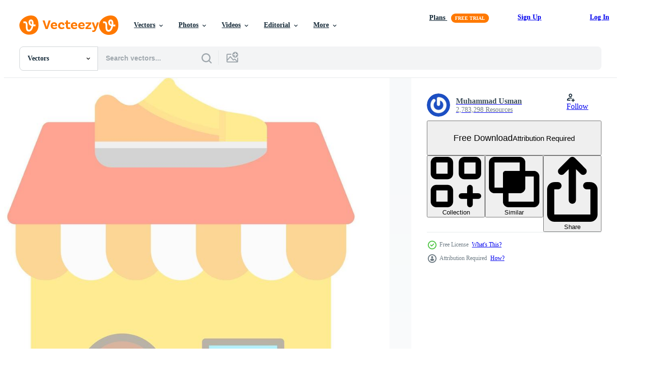

--- FILE ---
content_type: text/html; charset=utf-8
request_url: https://www.vecteezy.com/resources/16988351/show_related_tags_async_content
body_size: 1527
content:
<turbo-frame id="show-related-tags">
  <h2 class="ez-resource-related__header">Related Keywords</h2>

    <div class="splide ez-carousel tags-carousel is-ready" style="--carousel_height: 48px; --additional_height: 0px;" data-controller="carousel search-tag" data-bullets="false" data-loop="false" data-arrows="true">
    <div class="splide__track ez-carousel__track" data-carousel-target="track">
      <ul class="splide__list ez-carousel__inner-wrap" data-carousel-target="innerWrap">
        <li class="search-tag splide__slide ez-carousel__slide" data-carousel-target="slide"><a class="search-tag__tag-link ez-btn ez-btn--light" title="shoes" data-action="search-tag#sendClickEvent search-tag#performSearch" data-search-tag-verified="true" data-keyword-location="show" href="/free-vector/shoes">shoes</a></li><li class="search-tag splide__slide ez-carousel__slide" data-carousel-target="slide"><a class="search-tag__tag-link ez-btn ez-btn--light" title="shop" data-action="search-tag#sendClickEvent search-tag#performSearch" data-search-tag-verified="true" data-keyword-location="show" href="/free-vector/shop">shop</a></li><li class="search-tag splide__slide ez-carousel__slide" data-carousel-target="slide"><a class="search-tag__tag-link ez-btn ez-btn--light" title="sportive" data-action="search-tag#sendClickEvent search-tag#performSearch" data-search-tag-verified="true" data-keyword-location="show" href="/free-vector/sportive">sportive</a></li><li class="search-tag splide__slide ez-carousel__slide" data-carousel-target="slide"><a class="search-tag__tag-link ez-btn ez-btn--light" title="store" data-action="search-tag#sendClickEvent search-tag#performSearch" data-search-tag-verified="true" data-keyword-location="show" href="/free-vector/store">store</a></li><li class="search-tag splide__slide ez-carousel__slide" data-carousel-target="slide"><a class="search-tag__tag-link ez-btn ez-btn--light" title="building" data-action="search-tag#sendClickEvent search-tag#performSearch" data-search-tag-verified="true" data-keyword-location="show" href="/free-vector/building">building</a></li><li class="search-tag splide__slide ez-carousel__slide" data-carousel-target="slide"><a class="search-tag__tag-link ez-btn ez-btn--light" title="fashion" data-action="search-tag#sendClickEvent search-tag#performSearch" data-search-tag-verified="true" data-keyword-location="show" href="/free-vector/fashion">fashion</a></li><li class="search-tag splide__slide ez-carousel__slide" data-carousel-target="slide"><a class="search-tag__tag-link ez-btn ez-btn--light" title="sneakers" data-action="search-tag#sendClickEvent search-tag#performSearch" data-search-tag-verified="true" data-keyword-location="show" href="/free-vector/sneakers">sneakers</a></li><li class="search-tag splide__slide ez-carousel__slide" data-carousel-target="slide"><a class="search-tag__tag-link ez-btn ez-btn--light" title="cartoon" data-action="search-tag#sendClickEvent search-tag#performSearch" data-search-tag-verified="true" data-keyword-location="show" href="/free-vector/cartoon">cartoon</a></li><li class="search-tag splide__slide ez-carousel__slide" data-carousel-target="slide"><a class="search-tag__tag-link ez-btn ez-btn--light" title="street" data-action="search-tag#sendClickEvent search-tag#performSearch" data-search-tag-verified="true" data-keyword-location="show" href="/free-vector/street">street</a></li><li class="search-tag splide__slide ez-carousel__slide" data-carousel-target="slide"><a class="search-tag__tag-link ez-btn ez-btn--light" title="black" data-action="search-tag#sendClickEvent search-tag#performSearch" data-search-tag-verified="true" data-keyword-location="show" href="/free-vector/black">black</a></li><li class="search-tag splide__slide ez-carousel__slide" data-carousel-target="slide"><a class="search-tag__tag-link ez-btn ez-btn--light" title="skateboard" data-action="search-tag#sendClickEvent search-tag#performSearch" data-search-tag-verified="true" data-keyword-location="show" href="/free-vector/skateboard">skateboard</a></li><li class="search-tag splide__slide ez-carousel__slide" data-carousel-target="slide"><a class="search-tag__tag-link ez-btn ez-btn--light" title="skateboarder" data-action="search-tag#sendClickEvent search-tag#performSearch" data-search-tag-verified="true" data-keyword-location="show" href="/free-vector/skateboarder">skateboarder</a></li><li class="search-tag splide__slide ez-carousel__slide" data-carousel-target="slide"><a class="search-tag__tag-link ez-btn ez-btn--light" title="icons" data-action="search-tag#sendClickEvent search-tag#performSearch" data-search-tag-verified="true" data-keyword-location="show" href="/free-vector/icons">icons</a></li><li class="search-tag splide__slide ez-carousel__slide" data-carousel-target="slide"><a class="search-tag__tag-link ez-btn ez-btn--light" title="girl" data-action="search-tag#sendClickEvent search-tag#performSearch" data-search-tag-verified="true" data-keyword-location="show" href="/free-vector/girl">girl</a></li><li class="search-tag splide__slide ez-carousel__slide" data-carousel-target="slide"><a class="search-tag__tag-link ez-btn ez-btn--light" title="woman" data-action="search-tag#sendClickEvent search-tag#performSearch" data-search-tag-verified="true" data-keyword-location="show" href="/free-vector/woman">woman</a></li><li class="search-tag splide__slide ez-carousel__slide" data-carousel-target="slide"><a class="search-tag__tag-link ez-btn ez-btn--light" title="sign" data-action="search-tag#sendClickEvent search-tag#performSearch" data-search-tag-verified="true" data-keyword-location="show" href="/free-vector/sign">sign</a></li><li class="search-tag splide__slide ez-carousel__slide" data-carousel-target="slide"><a class="search-tag__tag-link ez-btn ez-btn--light" title="background" data-action="search-tag#sendClickEvent search-tag#performSearch" data-search-tag-verified="true" data-keyword-location="show" href="/free-vector/background">background</a></li><li class="search-tag splide__slide ez-carousel__slide" data-carousel-target="slide"><a class="search-tag__tag-link ez-btn ez-btn--light" title="sports" data-action="search-tag#sendClickEvent search-tag#performSearch" data-search-tag-verified="true" data-keyword-location="show" href="/free-vector/sports">sports</a></li><li class="search-tag splide__slide ez-carousel__slide" data-carousel-target="slide"><a class="search-tag__tag-link ez-btn ez-btn--light" title="splash" data-action="search-tag#sendClickEvent search-tag#performSearch" data-search-tag-verified="true" data-keyword-location="show" href="/free-vector/splash">splash</a></li><li class="search-tag splide__slide ez-carousel__slide" data-carousel-target="slide"><a class="search-tag__tag-link ez-btn ez-btn--light" title="shopping" data-action="search-tag#sendClickEvent search-tag#performSearch" data-search-tag-verified="true" data-keyword-location="show" href="/free-vector/shopping">shopping</a></li><li class="search-tag splide__slide ez-carousel__slide" data-carousel-target="slide"><a class="search-tag__tag-link ez-btn ez-btn--light" title="badge" data-action="search-tag#sendClickEvent search-tag#performSearch" data-search-tag-verified="true" data-keyword-location="show" href="/free-vector/badge">badge</a></li><li class="search-tag splide__slide ez-carousel__slide" data-carousel-target="slide"><a class="search-tag__tag-link ez-btn ez-btn--light" title="typography" data-action="search-tag#sendClickEvent search-tag#performSearch" data-search-tag-verified="true" data-keyword-location="show" href="/free-vector/typography">typography</a></li><li class="search-tag splide__slide ez-carousel__slide" data-carousel-target="slide"><a class="search-tag__tag-link ez-btn ez-btn--light" title="circle" data-action="search-tag#sendClickEvent search-tag#performSearch" data-search-tag-verified="true" data-keyword-location="show" href="/free-vector/circle">circle</a></li><li class="search-tag splide__slide ez-carousel__slide" data-carousel-target="slide"><a class="search-tag__tag-link ez-btn ez-btn--light" title="basketball" data-action="search-tag#sendClickEvent search-tag#performSearch" data-search-tag-verified="true" data-keyword-location="show" href="/free-vector/basketball">basketball</a></li><li class="search-tag splide__slide ez-carousel__slide" data-carousel-target="slide"><a class="search-tag__tag-link ez-btn ez-btn--light" title="female" data-action="search-tag#sendClickEvent search-tag#performSearch" data-search-tag-verified="true" data-keyword-location="show" href="/free-vector/female">female</a></li><li class="search-tag splide__slide ez-carousel__slide" data-carousel-target="slide"><a class="search-tag__tag-link ez-btn ez-btn--light" title="speed" data-action="search-tag#sendClickEvent search-tag#performSearch" data-search-tag-verified="true" data-keyword-location="show" href="/free-vector/speed">speed</a></li><li class="search-tag splide__slide ez-carousel__slide" data-carousel-target="slide"><a class="search-tag__tag-link ez-btn ez-btn--light" title="stylish" data-action="search-tag#sendClickEvent search-tag#performSearch" data-search-tag-verified="true" data-keyword-location="show" href="/free-vector/stylish">stylish</a></li><li class="search-tag splide__slide ez-carousel__slide" data-carousel-target="slide"><a class="search-tag__tag-link ez-btn ez-btn--light" title="art" data-action="search-tag#sendClickEvent search-tag#performSearch" data-search-tag-verified="true" data-keyword-location="show" href="/free-vector/art">art</a></li><li class="search-tag splide__slide ez-carousel__slide" data-carousel-target="slide"><a class="search-tag__tag-link ez-btn ez-btn--light" title="symbol" data-action="search-tag#sendClickEvent search-tag#performSearch" data-search-tag-verified="true" data-keyword-location="show" href="/free-vector/symbol">symbol</a></li><li class="search-tag splide__slide ez-carousel__slide" data-carousel-target="slide"><a class="search-tag__tag-link ez-btn ez-btn--light" title="design" data-action="search-tag#sendClickEvent search-tag#performSearch" data-search-tag-verified="true" data-keyword-location="show" href="/free-vector/design">design</a></li>
</ul></div>
    

    <div class="splide__arrows splide__arrows--ltr ez-carousel__arrows"><button class="splide__arrow splide__arrow--prev ez-carousel__arrow ez-carousel__arrow--prev" disabled="disabled" data-carousel-target="arrowPrev" data-test-id="carousel-arrow-prev" data-direction="prev" aria_label="Previous"><span class="ez-carousel__arrow-wrap"><svg xmlns="http://www.w3.org/2000/svg" viewBox="0 0 5 8" role="img" aria-labelledby="a65zn041rggiwdfyxp2ev8qnj76glj6m" class="arrow-prev"><desc id="a65zn041rggiwdfyxp2ev8qnj76glj6m">Previous</desc><path fill-rule="evenodd" d="M4.707 7.707a1 1 0 0 0 0-1.414L2.414 4l2.293-2.293A1 1 0 0 0 3.293.293l-3 3a1 1 0 0 0 0 1.414l3 3a1 1 0 0 0 1.414 0Z" clip-rule="evenodd"></path></svg>
</span><span class="ez-carousel__gradient"></span></button><button class="splide__arrow splide__arrow--next ez-carousel__arrow ez-carousel__arrow--next" disabled="disabled" data-carousel-target="arrowNext" data-test-id="carousel-arrow-next" data-direction="next" aria_label="Next"><span class="ez-carousel__arrow-wrap"><svg xmlns="http://www.w3.org/2000/svg" viewBox="0 0 5 8" role="img" aria-labelledby="aaxr0qx55b2t5y4semjcilkmqbl066ps" class="arrow-next"><desc id="aaxr0qx55b2t5y4semjcilkmqbl066ps">Next</desc><path fill-rule="evenodd" d="M.293 7.707a1 1 0 0 1 0-1.414L2.586 4 .293 1.707A1 1 0 0 1 1.707.293l3 3a1 1 0 0 1 0 1.414l-3 3a1 1 0 0 1-1.414 0Z" clip-rule="evenodd"></path></svg>
</span><span class="ez-carousel__gradient"></span></button></div>
</div></turbo-frame>


--- FILE ---
content_type: text/html; charset=utf-8
request_url: https://www.vecteezy.com/resources/16988351/show_related_grids_async_content
body_size: 10407
content:
<turbo-frame id="show-related-resources">

  <div data-conversions-category="Related Vectors" class="">
    <h2 class="ez-resource-related__header">
      Related Vectors
    </h2>

    <ul class="ez-resource-grid ez-resource-grid--main-grid  is-hidden" id="false" data-controller="grid contributor-info" data-grid-track-truncation-value="false" data-max-rows="50" data-row-height="240" data-instant-grid="false" data-truncate-results="false" data-testid="related-resources" data-labels="editable free" style="--editable: &#39;Editable&#39;;--free: &#39;Free&#39;;">

  <li class="ez-resource-grid__item ez-resource-thumb ez-resource-thumb--pro" data-controller="grid-item-decorator" data-position="{{position}}" data-item-id="31561091" data-pro="true" data-grid-target="gridItem" data-w="200" data-h="200" data-grid-item-decorator-free-label-value="Free" data-action="mouseenter-&gt;grid-item-decorator#hoverThumb:once" data-grid-item-decorator-item-pro-param="Pro" data-grid-item-decorator-resource-id-param="31561091" data-grid-item-decorator-content-type-param="Content-vector" data-grid-item-decorator-image-src-param="https://static.vecteezy.com/system/resources/previews/031/561/091/non_2x/shoe-shop-icon-vector.jpg" data-grid-item-decorator-pinterest-url-param="https://www.vecteezy.com/vector-art/31561091-shoe-shop-vector-icon" data-grid-item-decorator-seo-page-description-param="Shoe Shop Vector Icon" data-grid-item-decorator-user-id-param="1603772" data-grid-item-decorator-user-display-name-param="SAM Designs" data-grid-item-decorator-uploads-path-param="/members/samdesigning/uploads">

  <script type="application/ld+json" id="media_schema">
  {"@context":"https://schema.org","@type":"ImageObject","name":"Shoe Shop Vector Icon","uploadDate":"2023-10-13T06:47:41-05:00","thumbnailUrl":"https://static.vecteezy.com/system/resources/thumbnails/031/561/091/small_2x/shoe-shop-icon-vector.jpg","contentUrl":"https://static.vecteezy.com/system/resources/previews/031/561/091/non_2x/shoe-shop-icon-vector.jpg","sourceOrganization":"Vecteezy","license":"https://support.vecteezy.com/en_us/new-vecteezy-licensing-ByHivesvt","acquireLicensePage":"https://www.vecteezy.com/vector-art/31561091-shoe-shop-vector-icon","creator":{"@type":"Person","name":"SAM Designs"},"copyrightNotice":"SAM Designs","creditText":"Vecteezy"}
</script>


<a href="/vector-art/31561091-shoe-shop-vector-icon" class="ez-resource-thumb__link" title="Shoe Shop Vector Icon" style="--height: 200; --width: 200; " data-action="click-&gt;grid#trackResourceClick mouseenter-&gt;grid#trackResourceHover" data-content-type="vector" data-controller="ez-hover-intent" data-previews-srcs="[&quot;https://static.vecteezy.com/system/resources/previews/031/561/091/non_2x/shoe-shop-icon-vector.jpg&quot;,&quot;https://static.vecteezy.com/system/resources/previews/031/561/091/large_2x/shoe-shop-icon-vector.jpg&quot;]" data-pro="true" data-resource-id="31561091" data-grid-item-decorator-target="link">
    <img src="https://static.vecteezy.com/system/resources/thumbnails/031/561/091/small/shoe-shop-icon-vector.jpg" srcset="https://static.vecteezy.com/system/resources/thumbnails/031/561/091/small_2x/shoe-shop-icon-vector.jpg 2x, https://static.vecteezy.com/system/resources/thumbnails/031/561/091/small/shoe-shop-icon-vector.jpg 1x" class="ez-resource-thumb__img" loading="lazy" decoding="async" width="200" height="200" alt="Shoe Shop Vector Icon">

</a>

  <div class="ez-resource-thumb__label-wrap"></div>
  

  <div class="ez-resource-thumb__hover-state"></div>
</li><li class="ez-resource-grid__item ez-resource-thumb ez-resource-thumb--pro" data-controller="grid-item-decorator" data-position="{{position}}" data-item-id="32221686" data-pro="true" data-grid-target="gridItem" data-w="200" data-h="200" data-grid-item-decorator-free-label-value="Free" data-action="mouseenter-&gt;grid-item-decorator#hoverThumb:once" data-grid-item-decorator-item-pro-param="Pro" data-grid-item-decorator-resource-id-param="32221686" data-grid-item-decorator-content-type-param="Content-vector" data-grid-item-decorator-image-src-param="https://static.vecteezy.com/system/resources/previews/032/221/686/non_2x/shoe-shop-icon-vector.jpg" data-grid-item-decorator-pinterest-url-param="https://www.vecteezy.com/vector-art/32221686-shoe-shop-vector-icon" data-grid-item-decorator-seo-page-description-param="Shoe Shop Vector Icon" data-grid-item-decorator-user-id-param="1603772" data-grid-item-decorator-user-display-name-param="SAM Designs" data-grid-item-decorator-uploads-path-param="/members/samdesigning/uploads">

  <script type="application/ld+json" id="media_schema">
  {"@context":"https://schema.org","@type":"ImageObject","name":"Shoe Shop Vector Icon","uploadDate":"2023-10-18T10:51:19-05:00","thumbnailUrl":"https://static.vecteezy.com/system/resources/thumbnails/032/221/686/small_2x/shoe-shop-icon-vector.jpg","contentUrl":"https://static.vecteezy.com/system/resources/previews/032/221/686/non_2x/shoe-shop-icon-vector.jpg","sourceOrganization":"Vecteezy","license":"https://support.vecteezy.com/en_us/new-vecteezy-licensing-ByHivesvt","acquireLicensePage":"https://www.vecteezy.com/vector-art/32221686-shoe-shop-vector-icon","creator":{"@type":"Person","name":"SAM Designs"},"copyrightNotice":"SAM Designs","creditText":"Vecteezy"}
</script>


<a href="/vector-art/32221686-shoe-shop-vector-icon" class="ez-resource-thumb__link" title="Shoe Shop Vector Icon" style="--height: 200; --width: 200; " data-action="click-&gt;grid#trackResourceClick mouseenter-&gt;grid#trackResourceHover" data-content-type="vector" data-controller="ez-hover-intent" data-previews-srcs="[&quot;https://static.vecteezy.com/system/resources/previews/032/221/686/non_2x/shoe-shop-icon-vector.jpg&quot;,&quot;https://static.vecteezy.com/system/resources/previews/032/221/686/large_2x/shoe-shop-icon-vector.jpg&quot;]" data-pro="true" data-resource-id="32221686" data-grid-item-decorator-target="link">
    <img src="https://static.vecteezy.com/system/resources/thumbnails/032/221/686/small/shoe-shop-icon-vector.jpg" srcset="https://static.vecteezy.com/system/resources/thumbnails/032/221/686/small_2x/shoe-shop-icon-vector.jpg 2x, https://static.vecteezy.com/system/resources/thumbnails/032/221/686/small/shoe-shop-icon-vector.jpg 1x" class="ez-resource-thumb__img" loading="lazy" decoding="async" width="200" height="200" alt="Shoe Shop Vector Icon">

</a>

  <div class="ez-resource-thumb__label-wrap"></div>
  

  <div class="ez-resource-thumb__hover-state"></div>
</li><li class="ez-resource-grid__item ez-resource-thumb ez-resource-thumb--pro" data-controller="grid-item-decorator" data-position="{{position}}" data-item-id="33175189" data-pro="true" data-grid-target="gridItem" data-w="200" data-h="200" data-grid-item-decorator-free-label-value="Free" data-action="mouseenter-&gt;grid-item-decorator#hoverThumb:once" data-grid-item-decorator-item-pro-param="Pro" data-grid-item-decorator-resource-id-param="33175189" data-grid-item-decorator-content-type-param="Content-vector" data-grid-item-decorator-image-src-param="https://static.vecteezy.com/system/resources/previews/033/175/189/non_2x/shoe-shop-icon-vector.jpg" data-grid-item-decorator-pinterest-url-param="https://www.vecteezy.com/vector-art/33175189-shoe-shop-vector-icon" data-grid-item-decorator-seo-page-description-param="Shoe Shop Vector Icon" data-grid-item-decorator-user-id-param="1603772" data-grid-item-decorator-user-display-name-param="SAM Designs" data-grid-item-decorator-uploads-path-param="/members/samdesigning/uploads">

  <script type="application/ld+json" id="media_schema">
  {"@context":"https://schema.org","@type":"ImageObject","name":"Shoe Shop Vector Icon","uploadDate":"2023-10-30T10:07:02-05:00","thumbnailUrl":"https://static.vecteezy.com/system/resources/thumbnails/033/175/189/small_2x/shoe-shop-icon-vector.jpg","contentUrl":"https://static.vecteezy.com/system/resources/previews/033/175/189/non_2x/shoe-shop-icon-vector.jpg","sourceOrganization":"Vecteezy","license":"https://support.vecteezy.com/en_us/new-vecteezy-licensing-ByHivesvt","acquireLicensePage":"https://www.vecteezy.com/vector-art/33175189-shoe-shop-vector-icon","creator":{"@type":"Person","name":"SAM Designs"},"copyrightNotice":"SAM Designs","creditText":"Vecteezy"}
</script>


<a href="/vector-art/33175189-shoe-shop-vector-icon" class="ez-resource-thumb__link" title="Shoe Shop Vector Icon" style="--height: 200; --width: 200; " data-action="click-&gt;grid#trackResourceClick mouseenter-&gt;grid#trackResourceHover" data-content-type="vector" data-controller="ez-hover-intent" data-previews-srcs="[&quot;https://static.vecteezy.com/system/resources/previews/033/175/189/non_2x/shoe-shop-icon-vector.jpg&quot;,&quot;https://static.vecteezy.com/system/resources/previews/033/175/189/large_2x/shoe-shop-icon-vector.jpg&quot;]" data-pro="true" data-resource-id="33175189" data-grid-item-decorator-target="link">
    <img src="https://static.vecteezy.com/system/resources/thumbnails/033/175/189/small/shoe-shop-icon-vector.jpg" srcset="https://static.vecteezy.com/system/resources/thumbnails/033/175/189/small_2x/shoe-shop-icon-vector.jpg 2x, https://static.vecteezy.com/system/resources/thumbnails/033/175/189/small/shoe-shop-icon-vector.jpg 1x" class="ez-resource-thumb__img" loading="lazy" decoding="async" width="200" height="200" alt="Shoe Shop Vector Icon">

</a>

  <div class="ez-resource-thumb__label-wrap"></div>
  

  <div class="ez-resource-thumb__hover-state"></div>
</li><li class="ez-resource-grid__item ez-resource-thumb ez-resource-thumb--pro" data-controller="grid-item-decorator" data-position="{{position}}" data-item-id="31896941" data-pro="true" data-grid-target="gridItem" data-w="150" data-h="200" data-grid-item-decorator-free-label-value="Free" data-action="mouseenter-&gt;grid-item-decorator#hoverThumb:once" data-grid-item-decorator-item-pro-param="Pro" data-grid-item-decorator-resource-id-param="31896941" data-grid-item-decorator-content-type-param="Content-vector" data-grid-item-decorator-image-src-param="https://static.vecteezy.com/system/resources/previews/031/896/941/non_2x/shoe-shop-icon-vector.jpg" data-grid-item-decorator-pinterest-url-param="https://www.vecteezy.com/vector-art/31896941-shoe-shop-vector-icon" data-grid-item-decorator-seo-page-description-param="Shoe Shop Vector Icon" data-grid-item-decorator-user-id-param="1603772" data-grid-item-decorator-user-display-name-param="SAM Designs" data-grid-item-decorator-uploads-path-param="/members/samdesigning/uploads">

  <script type="application/ld+json" id="media_schema">
  {"@context":"https://schema.org","@type":"ImageObject","name":"Shoe Shop Vector Icon","uploadDate":"2023-10-16T16:45:34-05:00","thumbnailUrl":"https://static.vecteezy.com/system/resources/thumbnails/031/896/941/small_2x/shoe-shop-icon-vector.jpg","contentUrl":"https://static.vecteezy.com/system/resources/previews/031/896/941/non_2x/shoe-shop-icon-vector.jpg","sourceOrganization":"Vecteezy","license":"https://support.vecteezy.com/en_us/new-vecteezy-licensing-ByHivesvt","acquireLicensePage":"https://www.vecteezy.com/vector-art/31896941-shoe-shop-vector-icon","creator":{"@type":"Person","name":"SAM Designs"},"copyrightNotice":"SAM Designs","creditText":"Vecteezy"}
</script>


<a href="/vector-art/31896941-shoe-shop-vector-icon" class="ez-resource-thumb__link" title="Shoe Shop Vector Icon" style="--height: 200; --width: 150; " data-action="click-&gt;grid#trackResourceClick mouseenter-&gt;grid#trackResourceHover" data-content-type="vector" data-controller="ez-hover-intent" data-previews-srcs="[&quot;https://static.vecteezy.com/system/resources/previews/031/896/941/non_2x/shoe-shop-icon-vector.jpg&quot;,&quot;https://static.vecteezy.com/system/resources/previews/031/896/941/large_2x/shoe-shop-icon-vector.jpg&quot;]" data-pro="true" data-resource-id="31896941" data-grid-item-decorator-target="link">
    <img src="https://static.vecteezy.com/system/resources/thumbnails/031/896/941/small/shoe-shop-icon-vector.jpg" srcset="https://static.vecteezy.com/system/resources/thumbnails/031/896/941/small_2x/shoe-shop-icon-vector.jpg 2x, https://static.vecteezy.com/system/resources/thumbnails/031/896/941/small/shoe-shop-icon-vector.jpg 1x" class="ez-resource-thumb__img" loading="lazy" decoding="async" width="150" height="200" alt="Shoe Shop Vector Icon">

</a>

  <div class="ez-resource-thumb__label-wrap"></div>
  

  <div class="ez-resource-thumb__hover-state"></div>
</li><li class="ez-resource-grid__item ez-resource-thumb ez-resource-thumb--pro" data-controller="grid-item-decorator" data-position="{{position}}" data-item-id="30377073" data-pro="true" data-grid-target="gridItem" data-w="157" data-h="200" data-grid-item-decorator-free-label-value="Free" data-action="mouseenter-&gt;grid-item-decorator#hoverThumb:once" data-grid-item-decorator-item-pro-param="Pro" data-grid-item-decorator-resource-id-param="30377073" data-grid-item-decorator-content-type-param="Content-vector" data-grid-item-decorator-image-src-param="https://static.vecteezy.com/system/resources/previews/030/377/073/non_2x/shoe-shop-icon-vector.jpg" data-grid-item-decorator-pinterest-url-param="https://www.vecteezy.com/vector-art/30377073-shoe-shop-vector-icon" data-grid-item-decorator-seo-page-description-param="Shoe Shop Vector Icon" data-grid-item-decorator-user-id-param="1603772" data-grid-item-decorator-user-display-name-param="SAM Designs" data-grid-item-decorator-uploads-path-param="/members/samdesigning/uploads">

  <script type="application/ld+json" id="media_schema">
  {"@context":"https://schema.org","@type":"ImageObject","name":"Shoe Shop Vector Icon","uploadDate":"2023-10-06T09:00:02-05:00","thumbnailUrl":"https://static.vecteezy.com/system/resources/thumbnails/030/377/073/small_2x/shoe-shop-icon-vector.jpg","contentUrl":"https://static.vecteezy.com/system/resources/previews/030/377/073/non_2x/shoe-shop-icon-vector.jpg","sourceOrganization":"Vecteezy","license":"https://support.vecteezy.com/en_us/new-vecteezy-licensing-ByHivesvt","acquireLicensePage":"https://www.vecteezy.com/vector-art/30377073-shoe-shop-vector-icon","creator":{"@type":"Person","name":"SAM Designs"},"copyrightNotice":"SAM Designs","creditText":"Vecteezy"}
</script>


<a href="/vector-art/30377073-shoe-shop-vector-icon" class="ez-resource-thumb__link" title="Shoe Shop Vector Icon" style="--height: 200; --width: 157; " data-action="click-&gt;grid#trackResourceClick mouseenter-&gt;grid#trackResourceHover" data-content-type="vector" data-controller="ez-hover-intent" data-previews-srcs="[&quot;https://static.vecteezy.com/system/resources/previews/030/377/073/non_2x/shoe-shop-icon-vector.jpg&quot;,&quot;https://static.vecteezy.com/system/resources/previews/030/377/073/large_2x/shoe-shop-icon-vector.jpg&quot;]" data-pro="true" data-resource-id="30377073" data-grid-item-decorator-target="link">
    <img src="https://static.vecteezy.com/system/resources/thumbnails/030/377/073/small/shoe-shop-icon-vector.jpg" srcset="https://static.vecteezy.com/system/resources/thumbnails/030/377/073/small_2x/shoe-shop-icon-vector.jpg 2x, https://static.vecteezy.com/system/resources/thumbnails/030/377/073/small/shoe-shop-icon-vector.jpg 1x" class="ez-resource-thumb__img" loading="lazy" decoding="async" width="157" height="200" alt="Shoe Shop Vector Icon">

</a>

  <div class="ez-resource-thumb__label-wrap"></div>
  

  <div class="ez-resource-thumb__hover-state"></div>
</li><li class="ez-resource-grid__item ez-resource-thumb ez-resource-thumb--pro" data-controller="grid-item-decorator" data-position="{{position}}" data-item-id="30382872" data-pro="true" data-grid-target="gridItem" data-w="150" data-h="200" data-grid-item-decorator-free-label-value="Free" data-action="mouseenter-&gt;grid-item-decorator#hoverThumb:once" data-grid-item-decorator-item-pro-param="Pro" data-grid-item-decorator-resource-id-param="30382872" data-grid-item-decorator-content-type-param="Content-vector" data-grid-item-decorator-image-src-param="https://static.vecteezy.com/system/resources/previews/030/382/872/non_2x/shoe-shop-icon-vector.jpg" data-grid-item-decorator-pinterest-url-param="https://www.vecteezy.com/vector-art/30382872-shoe-shop-vector-icon" data-grid-item-decorator-seo-page-description-param="Shoe Shop Vector Icon" data-grid-item-decorator-user-id-param="1603772" data-grid-item-decorator-user-display-name-param="SAM Designs" data-grid-item-decorator-uploads-path-param="/members/samdesigning/uploads">

  <script type="application/ld+json" id="media_schema">
  {"@context":"https://schema.org","@type":"ImageObject","name":"Shoe Shop Vector Icon","uploadDate":"2023-10-06T09:25:37-05:00","thumbnailUrl":"https://static.vecteezy.com/system/resources/thumbnails/030/382/872/small_2x/shoe-shop-icon-vector.jpg","contentUrl":"https://static.vecteezy.com/system/resources/previews/030/382/872/non_2x/shoe-shop-icon-vector.jpg","sourceOrganization":"Vecteezy","license":"https://support.vecteezy.com/en_us/new-vecteezy-licensing-ByHivesvt","acquireLicensePage":"https://www.vecteezy.com/vector-art/30382872-shoe-shop-vector-icon","creator":{"@type":"Person","name":"SAM Designs"},"copyrightNotice":"SAM Designs","creditText":"Vecteezy"}
</script>


<a href="/vector-art/30382872-shoe-shop-vector-icon" class="ez-resource-thumb__link" title="Shoe Shop Vector Icon" style="--height: 200; --width: 150; " data-action="click-&gt;grid#trackResourceClick mouseenter-&gt;grid#trackResourceHover" data-content-type="vector" data-controller="ez-hover-intent" data-previews-srcs="[&quot;https://static.vecteezy.com/system/resources/previews/030/382/872/non_2x/shoe-shop-icon-vector.jpg&quot;,&quot;https://static.vecteezy.com/system/resources/previews/030/382/872/large_2x/shoe-shop-icon-vector.jpg&quot;]" data-pro="true" data-resource-id="30382872" data-grid-item-decorator-target="link">
    <img src="https://static.vecteezy.com/system/resources/thumbnails/030/382/872/small/shoe-shop-icon-vector.jpg" srcset="https://static.vecteezy.com/system/resources/thumbnails/030/382/872/small_2x/shoe-shop-icon-vector.jpg 2x, https://static.vecteezy.com/system/resources/thumbnails/030/382/872/small/shoe-shop-icon-vector.jpg 1x" class="ez-resource-thumb__img" loading="lazy" decoding="async" width="150" height="200" alt="Shoe Shop Vector Icon">

</a>

  <div class="ez-resource-thumb__label-wrap"></div>
  

  <div class="ez-resource-thumb__hover-state"></div>
</li><li class="ez-resource-grid__item ez-resource-thumb ez-resource-thumb--pro" data-controller="grid-item-decorator" data-position="{{position}}" data-item-id="31068231" data-pro="true" data-grid-target="gridItem" data-w="157" data-h="200" data-grid-item-decorator-free-label-value="Free" data-action="mouseenter-&gt;grid-item-decorator#hoverThumb:once" data-grid-item-decorator-item-pro-param="Pro" data-grid-item-decorator-resource-id-param="31068231" data-grid-item-decorator-content-type-param="Content-vector" data-grid-item-decorator-image-src-param="https://static.vecteezy.com/system/resources/previews/031/068/231/non_2x/shoe-shop-icon-vector.jpg" data-grid-item-decorator-pinterest-url-param="https://www.vecteezy.com/vector-art/31068231-shoe-shop-vector-icon" data-grid-item-decorator-seo-page-description-param="Shoe Shop Vector Icon" data-grid-item-decorator-user-id-param="1603772" data-grid-item-decorator-user-display-name-param="SAM Designs" data-grid-item-decorator-uploads-path-param="/members/samdesigning/uploads">

  <script type="application/ld+json" id="media_schema">
  {"@context":"https://schema.org","@type":"ImageObject","name":"Shoe Shop Vector Icon","uploadDate":"2023-10-10T20:57:22-05:00","thumbnailUrl":"https://static.vecteezy.com/system/resources/thumbnails/031/068/231/small_2x/shoe-shop-icon-vector.jpg","contentUrl":"https://static.vecteezy.com/system/resources/previews/031/068/231/non_2x/shoe-shop-icon-vector.jpg","sourceOrganization":"Vecteezy","license":"https://support.vecteezy.com/en_us/new-vecteezy-licensing-ByHivesvt","acquireLicensePage":"https://www.vecteezy.com/vector-art/31068231-shoe-shop-vector-icon","creator":{"@type":"Person","name":"SAM Designs"},"copyrightNotice":"SAM Designs","creditText":"Vecteezy"}
</script>


<a href="/vector-art/31068231-shoe-shop-vector-icon" class="ez-resource-thumb__link" title="Shoe Shop Vector Icon" style="--height: 200; --width: 157; " data-action="click-&gt;grid#trackResourceClick mouseenter-&gt;grid#trackResourceHover" data-content-type="vector" data-controller="ez-hover-intent" data-previews-srcs="[&quot;https://static.vecteezy.com/system/resources/previews/031/068/231/non_2x/shoe-shop-icon-vector.jpg&quot;,&quot;https://static.vecteezy.com/system/resources/previews/031/068/231/large_2x/shoe-shop-icon-vector.jpg&quot;]" data-pro="true" data-resource-id="31068231" data-grid-item-decorator-target="link">
    <img src="https://static.vecteezy.com/system/resources/thumbnails/031/068/231/small/shoe-shop-icon-vector.jpg" srcset="https://static.vecteezy.com/system/resources/thumbnails/031/068/231/small_2x/shoe-shop-icon-vector.jpg 2x, https://static.vecteezy.com/system/resources/thumbnails/031/068/231/small/shoe-shop-icon-vector.jpg 1x" class="ez-resource-thumb__img" loading="lazy" decoding="async" width="157" height="200" alt="Shoe Shop Vector Icon">

</a>

  <div class="ez-resource-thumb__label-wrap"></div>
  

  <div class="ez-resource-thumb__hover-state"></div>
</li><li class="ez-resource-grid__item ez-resource-thumb ez-resource-thumb--pro" data-controller="grid-item-decorator" data-position="{{position}}" data-item-id="47436951" data-pro="true" data-grid-target="gridItem" data-w="200" data-h="200" data-grid-item-decorator-free-label-value="Free" data-action="mouseenter-&gt;grid-item-decorator#hoverThumb:once" data-grid-item-decorator-item-pro-param="Pro" data-grid-item-decorator-resource-id-param="47436951" data-grid-item-decorator-content-type-param="Content-vector" data-grid-item-decorator-image-src-param="https://static.vecteezy.com/system/resources/previews/047/436/951/non_2x/pair-of-running-shoes-for-fitness-training-session-vector.jpg" data-grid-item-decorator-pinterest-url-param="https://www.vecteezy.com/vector-art/47436951-pair-of-running-shoes-for-fitness-training-session" data-grid-item-decorator-seo-page-description-param="Pair of running shoes for fitness training session" data-grid-item-decorator-user-id-param="5376821" data-grid-item-decorator-user-display-name-param="Ivan Ryabokon" data-grid-item-decorator-uploads-path-param="/members/ylivdesign32835/uploads">

  <script type="application/ld+json" id="media_schema">
  {"@context":"https://schema.org","@type":"ImageObject","name":"Pair of running shoes for fitness training session","uploadDate":"2024-07-08T12:27:28-05:00","thumbnailUrl":"https://static.vecteezy.com/system/resources/thumbnails/047/436/951/small_2x/pair-of-running-shoes-for-fitness-training-session-vector.jpg","contentUrl":"https://static.vecteezy.com/system/resources/previews/047/436/951/non_2x/pair-of-running-shoes-for-fitness-training-session-vector.jpg","sourceOrganization":"Vecteezy","license":"https://support.vecteezy.com/en_us/new-vecteezy-licensing-ByHivesvt","acquireLicensePage":"https://www.vecteezy.com/vector-art/47436951-pair-of-running-shoes-for-fitness-training-session","creator":{"@type":"Person","name":"Ivan Ryabokon"},"copyrightNotice":"Ivan Ryabokon","creditText":"Vecteezy"}
</script>


<a href="/vector-art/47436951-pair-of-running-shoes-for-fitness-training-session" class="ez-resource-thumb__link" title="Pair of running shoes for fitness training session" style="--height: 200; --width: 200; " data-action="click-&gt;grid#trackResourceClick mouseenter-&gt;grid#trackResourceHover" data-content-type="vector" data-controller="ez-hover-intent" data-previews-srcs="[&quot;https://static.vecteezy.com/system/resources/previews/047/436/951/non_2x/pair-of-running-shoes-for-fitness-training-session-vector.jpg&quot;,&quot;https://static.vecteezy.com/system/resources/previews/047/436/951/large_2x/pair-of-running-shoes-for-fitness-training-session-vector.jpg&quot;]" data-pro="true" data-resource-id="47436951" data-grid-item-decorator-target="link">
    <img src="https://static.vecteezy.com/system/resources/thumbnails/047/436/951/small/pair-of-running-shoes-for-fitness-training-session-vector.jpg" srcset="https://static.vecteezy.com/system/resources/thumbnails/047/436/951/small_2x/pair-of-running-shoes-for-fitness-training-session-vector.jpg 2x, https://static.vecteezy.com/system/resources/thumbnails/047/436/951/small/pair-of-running-shoes-for-fitness-training-session-vector.jpg 1x" class="ez-resource-thumb__img" loading="lazy" decoding="async" width="200" height="200" alt="Pair of running shoes for fitness training session vector">

</a>

  <div class="ez-resource-thumb__label-wrap"></div>
  

  <div class="ez-resource-thumb__hover-state"></div>
</li><li class="ez-resource-grid__item ez-resource-thumb ez-resource-thumb--pro" data-controller="grid-item-decorator" data-position="{{position}}" data-item-id="21649442" data-pro="true" data-grid-target="gridItem" data-w="200" data-h="200" data-grid-item-decorator-free-label-value="Free" data-action="mouseenter-&gt;grid-item-decorator#hoverThumb:once" data-grid-item-decorator-item-pro-param="Pro" data-grid-item-decorator-resource-id-param="21649442" data-grid-item-decorator-content-type-param="Content-vector" data-grid-item-decorator-image-src-param="https://static.vecteezy.com/system/resources/previews/021/649/442/non_2x/shoe-shop-icon-vector.jpg" data-grid-item-decorator-pinterest-url-param="https://www.vecteezy.com/vector-art/21649442-shoe-shop-vector-icon" data-grid-item-decorator-seo-page-description-param="Shoe Shop vector icon" data-grid-item-decorator-user-id-param="6705484" data-grid-item-decorator-user-display-name-param="Vector icons" data-grid-item-decorator-avatar-src-param="https://static.vecteezy.com/system/user/avatar/6705484/medium_Filled_Line_Circle_Var.jpg" data-grid-item-decorator-uploads-path-param="/members/vectoricons344636179/uploads">

  <script type="application/ld+json" id="media_schema">
  {"@context":"https://schema.org","@type":"ImageObject","name":"Shoe Shop vector icon","uploadDate":"2023-03-23T20:07:46-05:00","thumbnailUrl":"https://static.vecteezy.com/system/resources/thumbnails/021/649/442/small_2x/shoe-shop-icon-vector.jpg","contentUrl":"https://static.vecteezy.com/system/resources/previews/021/649/442/non_2x/shoe-shop-icon-vector.jpg","sourceOrganization":"Vecteezy","license":"https://support.vecteezy.com/en_us/new-vecteezy-licensing-ByHivesvt","acquireLicensePage":"https://www.vecteezy.com/vector-art/21649442-shoe-shop-vector-icon","creator":{"@type":"Person","name":"Vector icons"},"copyrightNotice":"Vector icons","creditText":"Vecteezy"}
</script>


<a href="/vector-art/21649442-shoe-shop-vector-icon" class="ez-resource-thumb__link" title="Shoe Shop vector icon" style="--height: 200; --width: 200; " data-action="click-&gt;grid#trackResourceClick mouseenter-&gt;grid#trackResourceHover" data-content-type="vector" data-controller="ez-hover-intent" data-previews-srcs="[&quot;https://static.vecteezy.com/system/resources/previews/021/649/442/non_2x/shoe-shop-icon-vector.jpg&quot;,&quot;https://static.vecteezy.com/system/resources/previews/021/649/442/large_2x/shoe-shop-icon-vector.jpg&quot;]" data-pro="true" data-resource-id="21649442" data-grid-item-decorator-target="link">
    <img src="https://static.vecteezy.com/system/resources/thumbnails/021/649/442/small/shoe-shop-icon-vector.jpg" srcset="https://static.vecteezy.com/system/resources/thumbnails/021/649/442/small_2x/shoe-shop-icon-vector.jpg 2x, https://static.vecteezy.com/system/resources/thumbnails/021/649/442/small/shoe-shop-icon-vector.jpg 1x" class="ez-resource-thumb__img" loading="lazy" decoding="async" width="200" height="200" alt="Shoe Shop vector icon">

</a>

  <div class="ez-resource-thumb__label-wrap"></div>
  

  <div class="ez-resource-thumb__hover-state"></div>
</li><li class="ez-resource-grid__item ez-resource-thumb ez-resource-thumb--pro" data-controller="grid-item-decorator" data-position="{{position}}" data-item-id="21525768" data-pro="true" data-grid-target="gridItem" data-w="200" data-h="200" data-grid-item-decorator-free-label-value="Free" data-action="mouseenter-&gt;grid-item-decorator#hoverThumb:once" data-grid-item-decorator-item-pro-param="Pro" data-grid-item-decorator-resource-id-param="21525768" data-grid-item-decorator-content-type-param="Content-vector" data-grid-item-decorator-image-src-param="https://static.vecteezy.com/system/resources/previews/021/525/768/non_2x/shoe-shop-icon-style-vector.jpg" data-grid-item-decorator-pinterest-url-param="https://www.vecteezy.com/vector-art/21525768-shoe-shop-icon-style" data-grid-item-decorator-seo-page-description-param="Shoe Shop Icon Style" data-grid-item-decorator-user-id-param="5832704" data-grid-item-decorator-user-display-name-param="Circlon Tech" data-grid-item-decorator-avatar-src-param="https://static.vecteezy.com/system/user/avatar/5832704/medium_logo.png" data-grid-item-decorator-uploads-path-param="/members/circlontech/uploads">

  <script type="application/ld+json" id="media_schema">
  {"@context":"https://schema.org","@type":"ImageObject","name":"Shoe Shop Icon Style","uploadDate":"2023-03-21T11:22:35-05:00","thumbnailUrl":"https://static.vecteezy.com/system/resources/thumbnails/021/525/768/small_2x/shoe-shop-icon-style-vector.jpg","contentUrl":"https://static.vecteezy.com/system/resources/previews/021/525/768/non_2x/shoe-shop-icon-style-vector.jpg","sourceOrganization":"Vecteezy","license":"https://support.vecteezy.com/en_us/new-vecteezy-licensing-ByHivesvt","acquireLicensePage":"https://www.vecteezy.com/vector-art/21525768-shoe-shop-icon-style","creator":{"@type":"Person","name":"Circlon Tech"},"copyrightNotice":"Circlon Tech","creditText":"Vecteezy"}
</script>


<a href="/vector-art/21525768-shoe-shop-icon-style" class="ez-resource-thumb__link" title="Shoe Shop Icon Style" style="--height: 200; --width: 200; " data-action="click-&gt;grid#trackResourceClick mouseenter-&gt;grid#trackResourceHover" data-content-type="vector" data-controller="ez-hover-intent" data-previews-srcs="[&quot;https://static.vecteezy.com/system/resources/previews/021/525/768/non_2x/shoe-shop-icon-style-vector.jpg&quot;,&quot;https://static.vecteezy.com/system/resources/previews/021/525/768/large_2x/shoe-shop-icon-style-vector.jpg&quot;]" data-pro="true" data-resource-id="21525768" data-grid-item-decorator-target="link">
    <img src="https://static.vecteezy.com/system/resources/thumbnails/021/525/768/small/shoe-shop-icon-style-vector.jpg" srcset="https://static.vecteezy.com/system/resources/thumbnails/021/525/768/small_2x/shoe-shop-icon-style-vector.jpg 2x, https://static.vecteezy.com/system/resources/thumbnails/021/525/768/small/shoe-shop-icon-style-vector.jpg 1x" class="ez-resource-thumb__img" loading="lazy" decoding="async" width="200" height="200" alt="Shoe Shop Icon Style vector">

</a>

  <div class="ez-resource-thumb__label-wrap"></div>
  

  <div class="ez-resource-thumb__hover-state"></div>
</li><li class="ez-resource-grid__item ez-resource-thumb ez-resource-thumb--pro" data-controller="grid-item-decorator" data-position="{{position}}" data-item-id="22114628" data-pro="true" data-grid-target="gridItem" data-w="200" data-h="200" data-grid-item-decorator-free-label-value="Free" data-action="mouseenter-&gt;grid-item-decorator#hoverThumb:once" data-grid-item-decorator-item-pro-param="Pro" data-grid-item-decorator-resource-id-param="22114628" data-grid-item-decorator-content-type-param="Content-vector" data-grid-item-decorator-image-src-param="https://static.vecteezy.com/system/resources/previews/022/114/628/non_2x/shoe-shop-icon-style-vector.jpg" data-grid-item-decorator-pinterest-url-param="https://www.vecteezy.com/vector-art/22114628-shoe-shop-vector-icon-style" data-grid-item-decorator-seo-page-description-param="Shoe Shop Vector Icon Style" data-grid-item-decorator-user-id-param="5832704" data-grid-item-decorator-user-display-name-param="Circlon Tech" data-grid-item-decorator-avatar-src-param="https://static.vecteezy.com/system/user/avatar/5832704/medium_logo.png" data-grid-item-decorator-uploads-path-param="/members/circlontech/uploads">

  <script type="application/ld+json" id="media_schema">
  {"@context":"https://schema.org","@type":"ImageObject","name":"Shoe Shop Vector Icon Style","uploadDate":"2023-03-31T15:11:49-05:00","thumbnailUrl":"https://static.vecteezy.com/system/resources/thumbnails/022/114/628/small_2x/shoe-shop-icon-style-vector.jpg","contentUrl":"https://static.vecteezy.com/system/resources/previews/022/114/628/non_2x/shoe-shop-icon-style-vector.jpg","sourceOrganization":"Vecteezy","license":"https://support.vecteezy.com/en_us/new-vecteezy-licensing-ByHivesvt","acquireLicensePage":"https://www.vecteezy.com/vector-art/22114628-shoe-shop-vector-icon-style","creator":{"@type":"Person","name":"Circlon Tech"},"copyrightNotice":"Circlon Tech","creditText":"Vecteezy"}
</script>


<a href="/vector-art/22114628-shoe-shop-vector-icon-style" class="ez-resource-thumb__link" title="Shoe Shop Vector Icon Style" style="--height: 200; --width: 200; " data-action="click-&gt;grid#trackResourceClick mouseenter-&gt;grid#trackResourceHover" data-content-type="vector" data-controller="ez-hover-intent" data-previews-srcs="[&quot;https://static.vecteezy.com/system/resources/previews/022/114/628/non_2x/shoe-shop-icon-style-vector.jpg&quot;,&quot;https://static.vecteezy.com/system/resources/previews/022/114/628/large_2x/shoe-shop-icon-style-vector.jpg&quot;]" data-pro="true" data-resource-id="22114628" data-grid-item-decorator-target="link">
    <img src="https://static.vecteezy.com/system/resources/thumbnails/022/114/628/small/shoe-shop-icon-style-vector.jpg" srcset="https://static.vecteezy.com/system/resources/thumbnails/022/114/628/small_2x/shoe-shop-icon-style-vector.jpg 2x, https://static.vecteezy.com/system/resources/thumbnails/022/114/628/small/shoe-shop-icon-style-vector.jpg 1x" class="ez-resource-thumb__img" loading="lazy" decoding="async" width="200" height="200" alt="Shoe Shop Vector Icon Style">

</a>

  <div class="ez-resource-thumb__label-wrap"></div>
  

  <div class="ez-resource-thumb__hover-state"></div>
</li><li class="ez-resource-grid__item ez-resource-thumb ez-resource-thumb--pro" data-controller="grid-item-decorator" data-position="{{position}}" data-item-id="22046465" data-pro="true" data-grid-target="gridItem" data-w="200" data-h="200" data-grid-item-decorator-free-label-value="Free" data-action="mouseenter-&gt;grid-item-decorator#hoverThumb:once" data-grid-item-decorator-item-pro-param="Pro" data-grid-item-decorator-resource-id-param="22046465" data-grid-item-decorator-content-type-param="Content-vector" data-grid-item-decorator-image-src-param="https://static.vecteezy.com/system/resources/previews/022/046/465/non_2x/shoe-shop-icon-style-vector.jpg" data-grid-item-decorator-pinterest-url-param="https://www.vecteezy.com/vector-art/22046465-shoe-shop-icon-style" data-grid-item-decorator-seo-page-description-param="Shoe Shop Icon Style" data-grid-item-decorator-user-id-param="5832704" data-grid-item-decorator-user-display-name-param="Circlon Tech" data-grid-item-decorator-avatar-src-param="https://static.vecteezy.com/system/user/avatar/5832704/medium_logo.png" data-grid-item-decorator-uploads-path-param="/members/circlontech/uploads">

  <script type="application/ld+json" id="media_schema">
  {"@context":"https://schema.org","@type":"ImageObject","name":"Shoe Shop Icon Style","uploadDate":"2023-03-30T14:27:15-05:00","thumbnailUrl":"https://static.vecteezy.com/system/resources/thumbnails/022/046/465/small_2x/shoe-shop-icon-style-vector.jpg","contentUrl":"https://static.vecteezy.com/system/resources/previews/022/046/465/non_2x/shoe-shop-icon-style-vector.jpg","sourceOrganization":"Vecteezy","license":"https://support.vecteezy.com/en_us/new-vecteezy-licensing-ByHivesvt","acquireLicensePage":"https://www.vecteezy.com/vector-art/22046465-shoe-shop-icon-style","creator":{"@type":"Person","name":"Circlon Tech"},"copyrightNotice":"Circlon Tech","creditText":"Vecteezy"}
</script>


<a href="/vector-art/22046465-shoe-shop-icon-style" class="ez-resource-thumb__link" title="Shoe Shop Icon Style" style="--height: 200; --width: 200; " data-action="click-&gt;grid#trackResourceClick mouseenter-&gt;grid#trackResourceHover" data-content-type="vector" data-controller="ez-hover-intent" data-previews-srcs="[&quot;https://static.vecteezy.com/system/resources/previews/022/046/465/non_2x/shoe-shop-icon-style-vector.jpg&quot;,&quot;https://static.vecteezy.com/system/resources/previews/022/046/465/large_2x/shoe-shop-icon-style-vector.jpg&quot;]" data-pro="true" data-resource-id="22046465" data-grid-item-decorator-target="link">
    <img src="https://static.vecteezy.com/system/resources/thumbnails/022/046/465/small/shoe-shop-icon-style-vector.jpg" srcset="https://static.vecteezy.com/system/resources/thumbnails/022/046/465/small_2x/shoe-shop-icon-style-vector.jpg 2x, https://static.vecteezy.com/system/resources/thumbnails/022/046/465/small/shoe-shop-icon-style-vector.jpg 1x" class="ez-resource-thumb__img" loading="lazy" decoding="async" width="200" height="200" alt="Shoe Shop Icon Style vector">

</a>

  <div class="ez-resource-thumb__label-wrap"></div>
  

  <div class="ez-resource-thumb__hover-state"></div>
</li><li class="ez-resource-grid__item ez-resource-thumb ez-resource-thumb--pro" data-controller="grid-item-decorator" data-position="{{position}}" data-item-id="21760682" data-pro="true" data-grid-target="gridItem" data-w="207" data-h="200" data-grid-item-decorator-free-label-value="Free" data-action="mouseenter-&gt;grid-item-decorator#hoverThumb:once" data-grid-item-decorator-item-pro-param="Pro" data-grid-item-decorator-resource-id-param="21760682" data-grid-item-decorator-content-type-param="Content-vector" data-grid-item-decorator-image-src-param="https://static.vecteezy.com/system/resources/previews/021/760/682/non_2x/shoe-shop-icon-style-vector.jpg" data-grid-item-decorator-pinterest-url-param="https://www.vecteezy.com/vector-art/21760682-shoe-shop-icon-style" data-grid-item-decorator-seo-page-description-param="Shoe Shop Icon Style" data-grid-item-decorator-user-id-param="5832704" data-grid-item-decorator-user-display-name-param="Circlon Tech" data-grid-item-decorator-avatar-src-param="https://static.vecteezy.com/system/user/avatar/5832704/medium_logo.png" data-grid-item-decorator-uploads-path-param="/members/circlontech/uploads">

  <script type="application/ld+json" id="media_schema">
  {"@context":"https://schema.org","@type":"ImageObject","name":"Shoe Shop Icon Style","uploadDate":"2023-03-25T19:12:54-05:00","thumbnailUrl":"https://static.vecteezy.com/system/resources/thumbnails/021/760/682/small_2x/shoe-shop-icon-style-vector.jpg","contentUrl":"https://static.vecteezy.com/system/resources/previews/021/760/682/non_2x/shoe-shop-icon-style-vector.jpg","sourceOrganization":"Vecteezy","license":"https://support.vecteezy.com/en_us/new-vecteezy-licensing-ByHivesvt","acquireLicensePage":"https://www.vecteezy.com/vector-art/21760682-shoe-shop-icon-style","creator":{"@type":"Person","name":"Circlon Tech"},"copyrightNotice":"Circlon Tech","creditText":"Vecteezy"}
</script>


<a href="/vector-art/21760682-shoe-shop-icon-style" class="ez-resource-thumb__link" title="Shoe Shop Icon Style" style="--height: 200; --width: 207; " data-action="click-&gt;grid#trackResourceClick mouseenter-&gt;grid#trackResourceHover" data-content-type="vector" data-controller="ez-hover-intent" data-previews-srcs="[&quot;https://static.vecteezy.com/system/resources/previews/021/760/682/non_2x/shoe-shop-icon-style-vector.jpg&quot;,&quot;https://static.vecteezy.com/system/resources/previews/021/760/682/large_2x/shoe-shop-icon-style-vector.jpg&quot;]" data-pro="true" data-resource-id="21760682" data-grid-item-decorator-target="link">
    <img src="https://static.vecteezy.com/system/resources/thumbnails/021/760/682/small/shoe-shop-icon-style-vector.jpg" srcset="https://static.vecteezy.com/system/resources/thumbnails/021/760/682/small_2x/shoe-shop-icon-style-vector.jpg 2x, https://static.vecteezy.com/system/resources/thumbnails/021/760/682/small/shoe-shop-icon-style-vector.jpg 1x" class="ez-resource-thumb__img" loading="lazy" decoding="async" width="207" height="200" alt="Shoe Shop Icon Style vector">

</a>

  <div class="ez-resource-thumb__label-wrap"></div>
  

  <div class="ez-resource-thumb__hover-state"></div>
</li><li class="ez-resource-grid__item ez-resource-thumb ez-resource-thumb--pro" data-controller="grid-item-decorator" data-position="{{position}}" data-item-id="21708946" data-pro="true" data-grid-target="gridItem" data-w="200" data-h="200" data-grid-item-decorator-free-label-value="Free" data-action="mouseenter-&gt;grid-item-decorator#hoverThumb:once" data-grid-item-decorator-item-pro-param="Pro" data-grid-item-decorator-resource-id-param="21708946" data-grid-item-decorator-content-type-param="Content-vector" data-grid-item-decorator-image-src-param="https://static.vecteezy.com/system/resources/previews/021/708/946/non_2x/shoe-shop-icon-vector.jpg" data-grid-item-decorator-pinterest-url-param="https://www.vecteezy.com/vector-art/21708946-shoe-shop-vector-icon" data-grid-item-decorator-seo-page-description-param="Shoe Shop vector icon" data-grid-item-decorator-user-id-param="6705484" data-grid-item-decorator-user-display-name-param="Vector icons" data-grid-item-decorator-avatar-src-param="https://static.vecteezy.com/system/user/avatar/6705484/medium_Filled_Line_Circle_Var.jpg" data-grid-item-decorator-uploads-path-param="/members/vectoricons344636179/uploads">

  <script type="application/ld+json" id="media_schema">
  {"@context":"https://schema.org","@type":"ImageObject","name":"Shoe Shop vector icon","uploadDate":"2023-03-24T19:18:22-05:00","thumbnailUrl":"https://static.vecteezy.com/system/resources/thumbnails/021/708/946/small_2x/shoe-shop-icon-vector.jpg","contentUrl":"https://static.vecteezy.com/system/resources/previews/021/708/946/non_2x/shoe-shop-icon-vector.jpg","sourceOrganization":"Vecteezy","license":"https://support.vecteezy.com/en_us/new-vecteezy-licensing-ByHivesvt","acquireLicensePage":"https://www.vecteezy.com/vector-art/21708946-shoe-shop-vector-icon","creator":{"@type":"Person","name":"Vector icons"},"copyrightNotice":"Vector icons","creditText":"Vecteezy"}
</script>


<a href="/vector-art/21708946-shoe-shop-vector-icon" class="ez-resource-thumb__link" title="Shoe Shop vector icon" style="--height: 200; --width: 200; " data-action="click-&gt;grid#trackResourceClick mouseenter-&gt;grid#trackResourceHover" data-content-type="vector" data-controller="ez-hover-intent" data-previews-srcs="[&quot;https://static.vecteezy.com/system/resources/previews/021/708/946/non_2x/shoe-shop-icon-vector.jpg&quot;,&quot;https://static.vecteezy.com/system/resources/previews/021/708/946/large_2x/shoe-shop-icon-vector.jpg&quot;]" data-pro="true" data-resource-id="21708946" data-grid-item-decorator-target="link">
    <img src="https://static.vecteezy.com/system/resources/thumbnails/021/708/946/small/shoe-shop-icon-vector.jpg" srcset="https://static.vecteezy.com/system/resources/thumbnails/021/708/946/small_2x/shoe-shop-icon-vector.jpg 2x, https://static.vecteezy.com/system/resources/thumbnails/021/708/946/small/shoe-shop-icon-vector.jpg 1x" class="ez-resource-thumb__img" loading="lazy" decoding="async" width="200" height="200" alt="Shoe Shop vector icon">

</a>

  <div class="ez-resource-thumb__label-wrap"></div>
  

  <div class="ez-resource-thumb__hover-state"></div>
</li><li class="ez-resource-grid__item ez-resource-thumb ez-resource-thumb--pro" data-controller="grid-item-decorator" data-position="{{position}}" data-item-id="21641416" data-pro="true" data-grid-target="gridItem" data-w="206" data-h="200" data-grid-item-decorator-free-label-value="Free" data-action="mouseenter-&gt;grid-item-decorator#hoverThumb:once" data-grid-item-decorator-item-pro-param="Pro" data-grid-item-decorator-resource-id-param="21641416" data-grid-item-decorator-content-type-param="Content-vector" data-grid-item-decorator-image-src-param="https://static.vecteezy.com/system/resources/previews/021/641/416/non_2x/shoe-shop-icon-style-vector.jpg" data-grid-item-decorator-pinterest-url-param="https://www.vecteezy.com/vector-art/21641416-shoe-shop-icon-style" data-grid-item-decorator-seo-page-description-param="Shoe Shop Icon Style" data-grid-item-decorator-user-id-param="5832704" data-grid-item-decorator-user-display-name-param="Circlon Tech" data-grid-item-decorator-avatar-src-param="https://static.vecteezy.com/system/user/avatar/5832704/medium_logo.png" data-grid-item-decorator-uploads-path-param="/members/circlontech/uploads">

  <script type="application/ld+json" id="media_schema">
  {"@context":"https://schema.org","@type":"ImageObject","name":"Shoe Shop Icon Style","uploadDate":"2023-03-23T17:43:59-05:00","thumbnailUrl":"https://static.vecteezy.com/system/resources/thumbnails/021/641/416/small_2x/shoe-shop-icon-style-vector.jpg","contentUrl":"https://static.vecteezy.com/system/resources/previews/021/641/416/non_2x/shoe-shop-icon-style-vector.jpg","sourceOrganization":"Vecteezy","license":"https://support.vecteezy.com/en_us/new-vecteezy-licensing-ByHivesvt","acquireLicensePage":"https://www.vecteezy.com/vector-art/21641416-shoe-shop-icon-style","creator":{"@type":"Person","name":"Circlon Tech"},"copyrightNotice":"Circlon Tech","creditText":"Vecteezy"}
</script>


<a href="/vector-art/21641416-shoe-shop-icon-style" class="ez-resource-thumb__link" title="Shoe Shop Icon Style" style="--height: 200; --width: 206; " data-action="click-&gt;grid#trackResourceClick mouseenter-&gt;grid#trackResourceHover" data-content-type="vector" data-controller="ez-hover-intent" data-previews-srcs="[&quot;https://static.vecteezy.com/system/resources/previews/021/641/416/non_2x/shoe-shop-icon-style-vector.jpg&quot;,&quot;https://static.vecteezy.com/system/resources/previews/021/641/416/large_2x/shoe-shop-icon-style-vector.jpg&quot;]" data-pro="true" data-resource-id="21641416" data-grid-item-decorator-target="link">
    <img src="https://static.vecteezy.com/system/resources/thumbnails/021/641/416/small/shoe-shop-icon-style-vector.jpg" srcset="https://static.vecteezy.com/system/resources/thumbnails/021/641/416/small_2x/shoe-shop-icon-style-vector.jpg 2x, https://static.vecteezy.com/system/resources/thumbnails/021/641/416/small/shoe-shop-icon-style-vector.jpg 1x" class="ez-resource-thumb__img" loading="lazy" decoding="async" width="206" height="200" alt="Shoe Shop Icon Style vector">

</a>

  <div class="ez-resource-thumb__label-wrap"></div>
  

  <div class="ez-resource-thumb__hover-state"></div>
</li><li class="ez-resource-grid__item ez-resource-thumb" data-controller="grid-item-decorator" data-position="{{position}}" data-item-id="15861003" data-pro="false" data-grid-target="gridItem" data-w="211" data-h="200" data-grid-item-decorator-free-label-value="Free" data-action="mouseenter-&gt;grid-item-decorator#hoverThumb:once" data-grid-item-decorator-item-pro-param="Free" data-grid-item-decorator-resource-id-param="15861003" data-grid-item-decorator-content-type-param="Content-vector" data-grid-item-decorator-image-src-param="https://static.vecteezy.com/system/resources/previews/015/861/003/non_2x/shoe-shop-icon-design-free-vector.jpg" data-grid-item-decorator-pinterest-url-param="https://www.vecteezy.com/vector-art/15861003-shoe-shop-vector-icon-design" data-grid-item-decorator-seo-page-description-param="Shoe Shop Vector Icon Design" data-grid-item-decorator-user-id-param="1516401" data-grid-item-decorator-user-display-name-param="Muhammad Usman" data-grid-item-decorator-avatar-src-param="https://gravatar.com/avatar/43f8c06dac0d75b5d158fcc56b377eb3.png?s=112" data-grid-item-decorator-uploads-path-param="/members/usmanabce/uploads">

  <script type="application/ld+json" id="media_schema">
  {"@context":"https://schema.org","@type":"ImageObject","name":"Shoe Shop Vector Icon Design","uploadDate":"2022-12-17T19:15:58-06:00","thumbnailUrl":"https://static.vecteezy.com/system/resources/thumbnails/015/861/003/small_2x/shoe-shop-icon-design-free-vector.jpg","contentUrl":"https://static.vecteezy.com/system/resources/previews/015/861/003/non_2x/shoe-shop-icon-design-free-vector.jpg","sourceOrganization":"Vecteezy","license":"https://support.vecteezy.com/en_us/new-vecteezy-licensing-ByHivesvt","acquireLicensePage":"https://www.vecteezy.com/vector-art/15861003-shoe-shop-vector-icon-design","creator":{"@type":"Person","name":"Muhammad Usman"},"copyrightNotice":"Muhammad Usman","creditText":"Vecteezy"}
</script>


<a href="/vector-art/15861003-shoe-shop-vector-icon-design" class="ez-resource-thumb__link" title="Shoe Shop Vector Icon Design" style="--height: 200; --width: 211; " data-action="click-&gt;grid#trackResourceClick mouseenter-&gt;grid#trackResourceHover" data-content-type="vector" data-controller="ez-hover-intent" data-previews-srcs="[&quot;https://static.vecteezy.com/system/resources/previews/015/861/003/non_2x/shoe-shop-icon-design-free-vector.jpg&quot;,&quot;https://static.vecteezy.com/system/resources/previews/015/861/003/large_2x/shoe-shop-icon-design-free-vector.jpg&quot;]" data-pro="false" data-resource-id="15861003" data-grid-item-decorator-target="link">
    <img src="https://static.vecteezy.com/system/resources/thumbnails/015/861/003/small/shoe-shop-icon-design-free-vector.jpg" srcset="https://static.vecteezy.com/system/resources/thumbnails/015/861/003/small_2x/shoe-shop-icon-design-free-vector.jpg 2x, https://static.vecteezy.com/system/resources/thumbnails/015/861/003/small/shoe-shop-icon-design-free-vector.jpg 1x" class="ez-resource-thumb__img" loading="lazy" decoding="async" width="211" height="200" alt="Shoe Shop Vector Icon Design">

</a>

  <div class="ez-resource-thumb__label-wrap"></div>
  

  <div class="ez-resource-thumb__hover-state"></div>
</li><li class="ez-resource-grid__item ez-resource-thumb" data-controller="grid-item-decorator" data-position="{{position}}" data-item-id="20570740" data-pro="false" data-grid-target="gridItem" data-w="200" data-h="200" data-grid-item-decorator-free-label-value="Free" data-action="mouseenter-&gt;grid-item-decorator#hoverThumb:once" data-grid-item-decorator-item-pro-param="Free" data-grid-item-decorator-resource-id-param="20570740" data-grid-item-decorator-content-type-param="Content-vector" data-grid-item-decorator-image-src-param="https://static.vecteezy.com/system/resources/previews/020/570/740/non_2x/shoe-shop-icon-design-free-vector.jpg" data-grid-item-decorator-pinterest-url-param="https://www.vecteezy.com/vector-art/20570740-shoe-shop-vector-icon-design" data-grid-item-decorator-seo-page-description-param="Shoe Shop Vector Icon Design" data-grid-item-decorator-user-id-param="1516401" data-grid-item-decorator-user-display-name-param="Muhammad Usman" data-grid-item-decorator-avatar-src-param="https://gravatar.com/avatar/43f8c06dac0d75b5d158fcc56b377eb3.png?s=112" data-grid-item-decorator-uploads-path-param="/members/usmanabce/uploads">

  <script type="application/ld+json" id="media_schema">
  {"@context":"https://schema.org","@type":"ImageObject","name":"Shoe Shop Vector Icon Design","uploadDate":"2023-03-01T02:07:18-06:00","thumbnailUrl":"https://static.vecteezy.com/system/resources/thumbnails/020/570/740/small_2x/shoe-shop-icon-design-free-vector.jpg","contentUrl":"https://static.vecteezy.com/system/resources/previews/020/570/740/non_2x/shoe-shop-icon-design-free-vector.jpg","sourceOrganization":"Vecteezy","license":"https://support.vecteezy.com/en_us/new-vecteezy-licensing-ByHivesvt","acquireLicensePage":"https://www.vecteezy.com/vector-art/20570740-shoe-shop-vector-icon-design","creator":{"@type":"Person","name":"Muhammad Usman"},"copyrightNotice":"Muhammad Usman","creditText":"Vecteezy"}
</script>


<a href="/vector-art/20570740-shoe-shop-vector-icon-design" class="ez-resource-thumb__link" title="Shoe Shop Vector Icon Design" style="--height: 200; --width: 200; " data-action="click-&gt;grid#trackResourceClick mouseenter-&gt;grid#trackResourceHover" data-content-type="vector" data-controller="ez-hover-intent" data-previews-srcs="[&quot;https://static.vecteezy.com/system/resources/previews/020/570/740/non_2x/shoe-shop-icon-design-free-vector.jpg&quot;,&quot;https://static.vecteezy.com/system/resources/previews/020/570/740/large_2x/shoe-shop-icon-design-free-vector.jpg&quot;]" data-pro="false" data-resource-id="20570740" data-grid-item-decorator-target="link">
    <img src="https://static.vecteezy.com/system/resources/thumbnails/020/570/740/small/shoe-shop-icon-design-free-vector.jpg" srcset="https://static.vecteezy.com/system/resources/thumbnails/020/570/740/small_2x/shoe-shop-icon-design-free-vector.jpg 2x, https://static.vecteezy.com/system/resources/thumbnails/020/570/740/small/shoe-shop-icon-design-free-vector.jpg 1x" class="ez-resource-thumb__img" loading="lazy" decoding="async" width="200" height="200" alt="Shoe Shop Vector Icon Design">

</a>

  <div class="ez-resource-thumb__label-wrap"></div>
  

  <div class="ez-resource-thumb__hover-state"></div>
</li><li class="ez-resource-grid__item ez-resource-thumb" data-controller="grid-item-decorator" data-position="{{position}}" data-item-id="20197103" data-pro="false" data-grid-target="gridItem" data-w="211" data-h="200" data-grid-item-decorator-free-label-value="Free" data-action="mouseenter-&gt;grid-item-decorator#hoverThumb:once" data-grid-item-decorator-item-pro-param="Free" data-grid-item-decorator-resource-id-param="20197103" data-grid-item-decorator-content-type-param="Content-vector" data-grid-item-decorator-image-src-param="https://static.vecteezy.com/system/resources/previews/020/197/103/non_2x/shoe-shop-icon-design-free-vector.jpg" data-grid-item-decorator-pinterest-url-param="https://www.vecteezy.com/vector-art/20197103-shoe-shop-vector-icon-design" data-grid-item-decorator-seo-page-description-param="Shoe Shop Vector Icon Design" data-grid-item-decorator-user-id-param="1516401" data-grid-item-decorator-user-display-name-param="Muhammad Usman" data-grid-item-decorator-avatar-src-param="https://gravatar.com/avatar/43f8c06dac0d75b5d158fcc56b377eb3.png?s=112" data-grid-item-decorator-uploads-path-param="/members/usmanabce/uploads">

  <script type="application/ld+json" id="media_schema">
  {"@context":"https://schema.org","@type":"ImageObject","name":"Shoe Shop Vector Icon Design","uploadDate":"2023-02-20T07:17:22-06:00","thumbnailUrl":"https://static.vecteezy.com/system/resources/thumbnails/020/197/103/small_2x/shoe-shop-icon-design-free-vector.jpg","contentUrl":"https://static.vecteezy.com/system/resources/previews/020/197/103/non_2x/shoe-shop-icon-design-free-vector.jpg","sourceOrganization":"Vecteezy","license":"https://support.vecteezy.com/en_us/new-vecteezy-licensing-ByHivesvt","acquireLicensePage":"https://www.vecteezy.com/vector-art/20197103-shoe-shop-vector-icon-design","creator":{"@type":"Person","name":"Muhammad Usman"},"copyrightNotice":"Muhammad Usman","creditText":"Vecteezy"}
</script>


<a href="/vector-art/20197103-shoe-shop-vector-icon-design" class="ez-resource-thumb__link" title="Shoe Shop Vector Icon Design" style="--height: 200; --width: 211; " data-action="click-&gt;grid#trackResourceClick mouseenter-&gt;grid#trackResourceHover" data-content-type="vector" data-controller="ez-hover-intent" data-previews-srcs="[&quot;https://static.vecteezy.com/system/resources/previews/020/197/103/non_2x/shoe-shop-icon-design-free-vector.jpg&quot;,&quot;https://static.vecteezy.com/system/resources/previews/020/197/103/large_2x/shoe-shop-icon-design-free-vector.jpg&quot;]" data-pro="false" data-resource-id="20197103" data-grid-item-decorator-target="link">
    <img src="https://static.vecteezy.com/system/resources/thumbnails/020/197/103/small/shoe-shop-icon-design-free-vector.jpg" srcset="https://static.vecteezy.com/system/resources/thumbnails/020/197/103/small_2x/shoe-shop-icon-design-free-vector.jpg 2x, https://static.vecteezy.com/system/resources/thumbnails/020/197/103/small/shoe-shop-icon-design-free-vector.jpg 1x" class="ez-resource-thumb__img" loading="lazy" decoding="async" width="211" height="200" alt="Shoe Shop Vector Icon Design">

</a>

  <div class="ez-resource-thumb__label-wrap"></div>
  

  <div class="ez-resource-thumb__hover-state"></div>
</li><li class="ez-resource-grid__item ez-resource-thumb" data-controller="grid-item-decorator" data-position="{{position}}" data-item-id="20532707" data-pro="false" data-grid-target="gridItem" data-w="200" data-h="200" data-grid-item-decorator-free-label-value="Free" data-action="mouseenter-&gt;grid-item-decorator#hoverThumb:once" data-grid-item-decorator-item-pro-param="Free" data-grid-item-decorator-resource-id-param="20532707" data-grid-item-decorator-content-type-param="Content-vector" data-grid-item-decorator-image-src-param="https://static.vecteezy.com/system/resources/previews/020/532/707/non_2x/shoe-shop-icon-design-free-vector.jpg" data-grid-item-decorator-pinterest-url-param="https://www.vecteezy.com/vector-art/20532707-shoe-shop-vector-icon-design" data-grid-item-decorator-seo-page-description-param="Shoe Shop Vector Icon Design" data-grid-item-decorator-user-id-param="1516401" data-grid-item-decorator-user-display-name-param="Muhammad Usman" data-grid-item-decorator-avatar-src-param="https://gravatar.com/avatar/43f8c06dac0d75b5d158fcc56b377eb3.png?s=112" data-grid-item-decorator-uploads-path-param="/members/usmanabce/uploads">

  <script type="application/ld+json" id="media_schema">
  {"@context":"https://schema.org","@type":"ImageObject","name":"Shoe Shop Vector Icon Design","uploadDate":"2023-02-28T08:12:09-06:00","thumbnailUrl":"https://static.vecteezy.com/system/resources/thumbnails/020/532/707/small_2x/shoe-shop-icon-design-free-vector.jpg","contentUrl":"https://static.vecteezy.com/system/resources/previews/020/532/707/non_2x/shoe-shop-icon-design-free-vector.jpg","sourceOrganization":"Vecteezy","license":"https://support.vecteezy.com/en_us/new-vecteezy-licensing-ByHivesvt","acquireLicensePage":"https://www.vecteezy.com/vector-art/20532707-shoe-shop-vector-icon-design","creator":{"@type":"Person","name":"Muhammad Usman"},"copyrightNotice":"Muhammad Usman","creditText":"Vecteezy"}
</script>


<a href="/vector-art/20532707-shoe-shop-vector-icon-design" class="ez-resource-thumb__link" title="Shoe Shop Vector Icon Design" style="--height: 200; --width: 200; " data-action="click-&gt;grid#trackResourceClick mouseenter-&gt;grid#trackResourceHover" data-content-type="vector" data-controller="ez-hover-intent" data-previews-srcs="[&quot;https://static.vecteezy.com/system/resources/previews/020/532/707/non_2x/shoe-shop-icon-design-free-vector.jpg&quot;,&quot;https://static.vecteezy.com/system/resources/previews/020/532/707/large_2x/shoe-shop-icon-design-free-vector.jpg&quot;]" data-pro="false" data-resource-id="20532707" data-grid-item-decorator-target="link">
    <img src="https://static.vecteezy.com/system/resources/thumbnails/020/532/707/small/shoe-shop-icon-design-free-vector.jpg" srcset="https://static.vecteezy.com/system/resources/thumbnails/020/532/707/small_2x/shoe-shop-icon-design-free-vector.jpg 2x, https://static.vecteezy.com/system/resources/thumbnails/020/532/707/small/shoe-shop-icon-design-free-vector.jpg 1x" class="ez-resource-thumb__img" loading="lazy" decoding="async" width="200" height="200" alt="Shoe Shop Vector Icon Design">

</a>

  <div class="ez-resource-thumb__label-wrap"></div>
  

  <div class="ez-resource-thumb__hover-state"></div>
</li><li class="ez-resource-grid__item ez-resource-thumb" data-controller="grid-item-decorator" data-position="{{position}}" data-item-id="20533022" data-pro="false" data-grid-target="gridItem" data-w="200" data-h="200" data-grid-item-decorator-free-label-value="Free" data-action="mouseenter-&gt;grid-item-decorator#hoverThumb:once" data-grid-item-decorator-item-pro-param="Free" data-grid-item-decorator-resource-id-param="20533022" data-grid-item-decorator-content-type-param="Content-vector" data-grid-item-decorator-image-src-param="https://static.vecteezy.com/system/resources/previews/020/533/022/non_2x/shoe-shop-icon-design-free-vector.jpg" data-grid-item-decorator-pinterest-url-param="https://www.vecteezy.com/vector-art/20533022-shoe-shop-vector-icon-design" data-grid-item-decorator-seo-page-description-param="Shoe Shop Vector Icon Design" data-grid-item-decorator-user-id-param="1516401" data-grid-item-decorator-user-display-name-param="Muhammad Usman" data-grid-item-decorator-avatar-src-param="https://gravatar.com/avatar/43f8c06dac0d75b5d158fcc56b377eb3.png?s=112" data-grid-item-decorator-uploads-path-param="/members/usmanabce/uploads">

  <script type="application/ld+json" id="media_schema">
  {"@context":"https://schema.org","@type":"ImageObject","name":"Shoe Shop Vector Icon Design","uploadDate":"2023-02-28T08:15:37-06:00","thumbnailUrl":"https://static.vecteezy.com/system/resources/thumbnails/020/533/022/small_2x/shoe-shop-icon-design-free-vector.jpg","contentUrl":"https://static.vecteezy.com/system/resources/previews/020/533/022/non_2x/shoe-shop-icon-design-free-vector.jpg","sourceOrganization":"Vecteezy","license":"https://support.vecteezy.com/en_us/new-vecteezy-licensing-ByHivesvt","acquireLicensePage":"https://www.vecteezy.com/vector-art/20533022-shoe-shop-vector-icon-design","creator":{"@type":"Person","name":"Muhammad Usman"},"copyrightNotice":"Muhammad Usman","creditText":"Vecteezy"}
</script>


<a href="/vector-art/20533022-shoe-shop-vector-icon-design" class="ez-resource-thumb__link" title="Shoe Shop Vector Icon Design" style="--height: 200; --width: 200; " data-action="click-&gt;grid#trackResourceClick mouseenter-&gt;grid#trackResourceHover" data-content-type="vector" data-controller="ez-hover-intent" data-previews-srcs="[&quot;https://static.vecteezy.com/system/resources/previews/020/533/022/non_2x/shoe-shop-icon-design-free-vector.jpg&quot;,&quot;https://static.vecteezy.com/system/resources/previews/020/533/022/large_2x/shoe-shop-icon-design-free-vector.jpg&quot;]" data-pro="false" data-resource-id="20533022" data-grid-item-decorator-target="link">
    <img src="https://static.vecteezy.com/system/resources/thumbnails/020/533/022/small/shoe-shop-icon-design-free-vector.jpg" srcset="https://static.vecteezy.com/system/resources/thumbnails/020/533/022/small_2x/shoe-shop-icon-design-free-vector.jpg 2x, https://static.vecteezy.com/system/resources/thumbnails/020/533/022/small/shoe-shop-icon-design-free-vector.jpg 1x" class="ez-resource-thumb__img" loading="lazy" decoding="async" width="200" height="200" alt="Shoe Shop Vector Icon Design">

</a>

  <div class="ez-resource-thumb__label-wrap"></div>
  

  <div class="ez-resource-thumb__hover-state"></div>
</li><li class="ez-resource-grid__item ez-resource-thumb" data-controller="grid-item-decorator" data-position="{{position}}" data-item-id="16997417" data-pro="false" data-grid-target="gridItem" data-w="200" data-h="200" data-grid-item-decorator-free-label-value="Free" data-action="mouseenter-&gt;grid-item-decorator#hoverThumb:once" data-grid-item-decorator-item-pro-param="Free" data-grid-item-decorator-resource-id-param="16997417" data-grid-item-decorator-content-type-param="Content-vector" data-grid-item-decorator-image-src-param="https://static.vecteezy.com/system/resources/previews/016/997/417/non_2x/shoe-shop-icon-design-free-vector.jpg" data-grid-item-decorator-pinterest-url-param="https://www.vecteezy.com/vector-art/16997417-shoe-shop-vector-icon-design" data-grid-item-decorator-seo-page-description-param="Shoe Shop Vector Icon Design" data-grid-item-decorator-user-id-param="1516401" data-grid-item-decorator-user-display-name-param="Muhammad Usman" data-grid-item-decorator-avatar-src-param="https://gravatar.com/avatar/43f8c06dac0d75b5d158fcc56b377eb3.png?s=112" data-grid-item-decorator-uploads-path-param="/members/usmanabce/uploads">

  <script type="application/ld+json" id="media_schema">
  {"@context":"https://schema.org","@type":"ImageObject","name":"Shoe Shop Vector Icon Design","uploadDate":"2023-01-08T21:18:05-06:00","thumbnailUrl":"https://static.vecteezy.com/system/resources/thumbnails/016/997/417/small_2x/shoe-shop-icon-design-free-vector.jpg","contentUrl":"https://static.vecteezy.com/system/resources/previews/016/997/417/non_2x/shoe-shop-icon-design-free-vector.jpg","sourceOrganization":"Vecteezy","license":"https://support.vecteezy.com/en_us/new-vecteezy-licensing-ByHivesvt","acquireLicensePage":"https://www.vecteezy.com/vector-art/16997417-shoe-shop-vector-icon-design","creator":{"@type":"Person","name":"Muhammad Usman"},"copyrightNotice":"Muhammad Usman","creditText":"Vecteezy"}
</script>


<a href="/vector-art/16997417-shoe-shop-vector-icon-design" class="ez-resource-thumb__link" title="Shoe Shop Vector Icon Design" style="--height: 200; --width: 200; " data-action="click-&gt;grid#trackResourceClick mouseenter-&gt;grid#trackResourceHover" data-content-type="vector" data-controller="ez-hover-intent" data-previews-srcs="[&quot;https://static.vecteezy.com/system/resources/previews/016/997/417/non_2x/shoe-shop-icon-design-free-vector.jpg&quot;,&quot;https://static.vecteezy.com/system/resources/previews/016/997/417/large_2x/shoe-shop-icon-design-free-vector.jpg&quot;]" data-pro="false" data-resource-id="16997417" data-grid-item-decorator-target="link">
    <img src="https://static.vecteezy.com/system/resources/thumbnails/016/997/417/small/shoe-shop-icon-design-free-vector.jpg" srcset="https://static.vecteezy.com/system/resources/thumbnails/016/997/417/small_2x/shoe-shop-icon-design-free-vector.jpg 2x, https://static.vecteezy.com/system/resources/thumbnails/016/997/417/small/shoe-shop-icon-design-free-vector.jpg 1x" class="ez-resource-thumb__img" loading="lazy" decoding="async" width="200" height="200" alt="Shoe Shop Vector Icon Design">

</a>

  <div class="ez-resource-thumb__label-wrap"></div>
  

  <div class="ez-resource-thumb__hover-state"></div>
</li><li class="ez-resource-grid__item ez-resource-thumb" data-controller="grid-item-decorator" data-position="{{position}}" data-item-id="16988351" data-pro="false" data-grid-target="gridItem" data-w="211" data-h="200" data-grid-item-decorator-free-label-value="Free" data-action="mouseenter-&gt;grid-item-decorator#hoverThumb:once" data-grid-item-decorator-item-pro-param="Free" data-grid-item-decorator-resource-id-param="16988351" data-grid-item-decorator-content-type-param="Content-vector" data-grid-item-decorator-image-src-param="https://static.vecteezy.com/system/resources/previews/016/988/351/non_2x/shoe-shop-icon-design-free-vector.jpg" data-grid-item-decorator-pinterest-url-param="https://www.vecteezy.com/vector-art/16988351-shoe-shop-vector-icon-design" data-grid-item-decorator-seo-page-description-param="Shoe Shop Vector Icon Design" data-grid-item-decorator-user-id-param="1516401" data-grid-item-decorator-user-display-name-param="Muhammad Usman" data-grid-item-decorator-avatar-src-param="https://gravatar.com/avatar/43f8c06dac0d75b5d158fcc56b377eb3.png?s=112" data-grid-item-decorator-uploads-path-param="/members/usmanabce/uploads">

  <script type="application/ld+json" id="media_schema">
  {"@context":"https://schema.org","@type":"ImageObject","name":"Shoe Shop Vector Icon Design","uploadDate":"2023-01-08T17:49:06-06:00","thumbnailUrl":"https://static.vecteezy.com/system/resources/thumbnails/016/988/351/small_2x/shoe-shop-icon-design-free-vector.jpg","contentUrl":"https://static.vecteezy.com/system/resources/previews/016/988/351/non_2x/shoe-shop-icon-design-free-vector.jpg","sourceOrganization":"Vecteezy","license":"https://support.vecteezy.com/en_us/new-vecteezy-licensing-ByHivesvt","acquireLicensePage":"https://www.vecteezy.com/vector-art/16988351-shoe-shop-vector-icon-design","creator":{"@type":"Person","name":"Muhammad Usman"},"copyrightNotice":"Muhammad Usman","creditText":"Vecteezy"}
</script>


<a href="/vector-art/16988351-shoe-shop-vector-icon-design" class="ez-resource-thumb__link" title="Shoe Shop Vector Icon Design" style="--height: 200; --width: 211; " data-action="click-&gt;grid#trackResourceClick mouseenter-&gt;grid#trackResourceHover" data-content-type="vector" data-controller="ez-hover-intent" data-previews-srcs="[&quot;https://static.vecteezy.com/system/resources/previews/016/988/351/non_2x/shoe-shop-icon-design-free-vector.jpg&quot;,&quot;https://static.vecteezy.com/system/resources/previews/016/988/351/large_2x/shoe-shop-icon-design-free-vector.jpg&quot;]" data-pro="false" data-resource-id="16988351" data-grid-item-decorator-target="link">
    <img src="https://static.vecteezy.com/system/resources/thumbnails/016/988/351/small/shoe-shop-icon-design-free-vector.jpg" srcset="https://static.vecteezy.com/system/resources/thumbnails/016/988/351/small_2x/shoe-shop-icon-design-free-vector.jpg 2x, https://static.vecteezy.com/system/resources/thumbnails/016/988/351/small/shoe-shop-icon-design-free-vector.jpg 1x" class="ez-resource-thumb__img" loading="lazy" decoding="async" width="211" height="200" alt="Shoe Shop Vector Icon Design">

</a>

  <div class="ez-resource-thumb__label-wrap"></div>
  

  <div class="ez-resource-thumb__hover-state"></div>
</li><li class="ez-resource-grid__item ez-resource-thumb" data-controller="grid-item-decorator" data-position="{{position}}" data-item-id="16997352" data-pro="false" data-grid-target="gridItem" data-w="212" data-h="200" data-grid-item-decorator-free-label-value="Free" data-action="mouseenter-&gt;grid-item-decorator#hoverThumb:once" data-grid-item-decorator-item-pro-param="Free" data-grid-item-decorator-resource-id-param="16997352" data-grid-item-decorator-content-type-param="Content-vector" data-grid-item-decorator-image-src-param="https://static.vecteezy.com/system/resources/previews/016/997/352/non_2x/shoe-shop-icon-design-free-vector.jpg" data-grid-item-decorator-pinterest-url-param="https://www.vecteezy.com/vector-art/16997352-shoe-shop-vector-icon-design" data-grid-item-decorator-seo-page-description-param="Shoe Shop Vector Icon Design" data-grid-item-decorator-user-id-param="1516401" data-grid-item-decorator-user-display-name-param="Muhammad Usman" data-grid-item-decorator-avatar-src-param="https://gravatar.com/avatar/43f8c06dac0d75b5d158fcc56b377eb3.png?s=112" data-grid-item-decorator-uploads-path-param="/members/usmanabce/uploads">

  <script type="application/ld+json" id="media_schema">
  {"@context":"https://schema.org","@type":"ImageObject","name":"Shoe Shop Vector Icon Design","uploadDate":"2023-01-08T21:17:09-06:00","thumbnailUrl":"https://static.vecteezy.com/system/resources/thumbnails/016/997/352/small_2x/shoe-shop-icon-design-free-vector.jpg","contentUrl":"https://static.vecteezy.com/system/resources/previews/016/997/352/non_2x/shoe-shop-icon-design-free-vector.jpg","sourceOrganization":"Vecteezy","license":"https://support.vecteezy.com/en_us/new-vecteezy-licensing-ByHivesvt","acquireLicensePage":"https://www.vecteezy.com/vector-art/16997352-shoe-shop-vector-icon-design","creator":{"@type":"Person","name":"Muhammad Usman"},"copyrightNotice":"Muhammad Usman","creditText":"Vecteezy"}
</script>


<a href="/vector-art/16997352-shoe-shop-vector-icon-design" class="ez-resource-thumb__link" title="Shoe Shop Vector Icon Design" style="--height: 200; --width: 212; " data-action="click-&gt;grid#trackResourceClick mouseenter-&gt;grid#trackResourceHover" data-content-type="vector" data-controller="ez-hover-intent" data-previews-srcs="[&quot;https://static.vecteezy.com/system/resources/previews/016/997/352/non_2x/shoe-shop-icon-design-free-vector.jpg&quot;,&quot;https://static.vecteezy.com/system/resources/previews/016/997/352/large_2x/shoe-shop-icon-design-free-vector.jpg&quot;]" data-pro="false" data-resource-id="16997352" data-grid-item-decorator-target="link">
    <img src="https://static.vecteezy.com/system/resources/thumbnails/016/997/352/small/shoe-shop-icon-design-free-vector.jpg" srcset="https://static.vecteezy.com/system/resources/thumbnails/016/997/352/small_2x/shoe-shop-icon-design-free-vector.jpg 2x, https://static.vecteezy.com/system/resources/thumbnails/016/997/352/small/shoe-shop-icon-design-free-vector.jpg 1x" class="ez-resource-thumb__img" loading="lazy" decoding="async" width="212" height="200" alt="Shoe Shop Vector Icon Design">

</a>

  <div class="ez-resource-thumb__label-wrap"></div>
  

  <div class="ez-resource-thumb__hover-state"></div>
</li><li class="ez-resource-grid__item ez-resource-thumb" data-controller="grid-item-decorator" data-position="{{position}}" data-item-id="16997042" data-pro="false" data-grid-target="gridItem" data-w="200" data-h="200" data-grid-item-decorator-free-label-value="Free" data-action="mouseenter-&gt;grid-item-decorator#hoverThumb:once" data-grid-item-decorator-item-pro-param="Free" data-grid-item-decorator-resource-id-param="16997042" data-grid-item-decorator-content-type-param="Content-vector" data-grid-item-decorator-image-src-param="https://static.vecteezy.com/system/resources/previews/016/997/042/non_2x/shoe-shop-icon-design-free-vector.jpg" data-grid-item-decorator-pinterest-url-param="https://www.vecteezy.com/vector-art/16997042-shoe-shop-vector-icon-design" data-grid-item-decorator-seo-page-description-param="Shoe Shop Vector Icon Design" data-grid-item-decorator-user-id-param="1516401" data-grid-item-decorator-user-display-name-param="Muhammad Usman" data-grid-item-decorator-avatar-src-param="https://gravatar.com/avatar/43f8c06dac0d75b5d158fcc56b377eb3.png?s=112" data-grid-item-decorator-uploads-path-param="/members/usmanabce/uploads">

  <script type="application/ld+json" id="media_schema">
  {"@context":"https://schema.org","@type":"ImageObject","name":"Shoe Shop Vector Icon Design","uploadDate":"2023-01-08T21:12:45-06:00","thumbnailUrl":"https://static.vecteezy.com/system/resources/thumbnails/016/997/042/small_2x/shoe-shop-icon-design-free-vector.jpg","contentUrl":"https://static.vecteezy.com/system/resources/previews/016/997/042/non_2x/shoe-shop-icon-design-free-vector.jpg","sourceOrganization":"Vecteezy","license":"https://support.vecteezy.com/en_us/new-vecteezy-licensing-ByHivesvt","acquireLicensePage":"https://www.vecteezy.com/vector-art/16997042-shoe-shop-vector-icon-design","creator":{"@type":"Person","name":"Muhammad Usman"},"copyrightNotice":"Muhammad Usman","creditText":"Vecteezy"}
</script>


<a href="/vector-art/16997042-shoe-shop-vector-icon-design" class="ez-resource-thumb__link" title="Shoe Shop Vector Icon Design" style="--height: 200; --width: 200; " data-action="click-&gt;grid#trackResourceClick mouseenter-&gt;grid#trackResourceHover" data-content-type="vector" data-controller="ez-hover-intent" data-previews-srcs="[&quot;https://static.vecteezy.com/system/resources/previews/016/997/042/non_2x/shoe-shop-icon-design-free-vector.jpg&quot;,&quot;https://static.vecteezy.com/system/resources/previews/016/997/042/large_2x/shoe-shop-icon-design-free-vector.jpg&quot;]" data-pro="false" data-resource-id="16997042" data-grid-item-decorator-target="link">
    <img src="https://static.vecteezy.com/system/resources/thumbnails/016/997/042/small/shoe-shop-icon-design-free-vector.jpg" srcset="https://static.vecteezy.com/system/resources/thumbnails/016/997/042/small_2x/shoe-shop-icon-design-free-vector.jpg 2x, https://static.vecteezy.com/system/resources/thumbnails/016/997/042/small/shoe-shop-icon-design-free-vector.jpg 1x" class="ez-resource-thumb__img" loading="lazy" decoding="async" width="200" height="200" alt="Shoe Shop Vector Icon Design">

</a>

  <div class="ez-resource-thumb__label-wrap"></div>
  

  <div class="ez-resource-thumb__hover-state"></div>
</li><li class="ez-resource-grid__item ez-resource-thumb" data-controller="grid-item-decorator" data-position="{{position}}" data-item-id="16997096" data-pro="false" data-grid-target="gridItem" data-w="200" data-h="200" data-grid-item-decorator-free-label-value="Free" data-action="mouseenter-&gt;grid-item-decorator#hoverThumb:once" data-grid-item-decorator-item-pro-param="Free" data-grid-item-decorator-resource-id-param="16997096" data-grid-item-decorator-content-type-param="Content-vector" data-grid-item-decorator-image-src-param="https://static.vecteezy.com/system/resources/previews/016/997/096/non_2x/shoe-shop-icon-design-free-vector.jpg" data-grid-item-decorator-pinterest-url-param="https://www.vecteezy.com/vector-art/16997096-shoe-shop-vector-icon-design" data-grid-item-decorator-seo-page-description-param="Shoe Shop Vector Icon Design" data-grid-item-decorator-user-id-param="1516401" data-grid-item-decorator-user-display-name-param="Muhammad Usman" data-grid-item-decorator-avatar-src-param="https://gravatar.com/avatar/43f8c06dac0d75b5d158fcc56b377eb3.png?s=112" data-grid-item-decorator-uploads-path-param="/members/usmanabce/uploads">

  <script type="application/ld+json" id="media_schema">
  {"@context":"https://schema.org","@type":"ImageObject","name":"Shoe Shop Vector Icon Design","uploadDate":"2023-01-08T21:13:38-06:00","thumbnailUrl":"https://static.vecteezy.com/system/resources/thumbnails/016/997/096/small_2x/shoe-shop-icon-design-free-vector.jpg","contentUrl":"https://static.vecteezy.com/system/resources/previews/016/997/096/non_2x/shoe-shop-icon-design-free-vector.jpg","sourceOrganization":"Vecteezy","license":"https://support.vecteezy.com/en_us/new-vecteezy-licensing-ByHivesvt","acquireLicensePage":"https://www.vecteezy.com/vector-art/16997096-shoe-shop-vector-icon-design","creator":{"@type":"Person","name":"Muhammad Usman"},"copyrightNotice":"Muhammad Usman","creditText":"Vecteezy"}
</script>


<a href="/vector-art/16997096-shoe-shop-vector-icon-design" class="ez-resource-thumb__link" title="Shoe Shop Vector Icon Design" style="--height: 200; --width: 200; " data-action="click-&gt;grid#trackResourceClick mouseenter-&gt;grid#trackResourceHover" data-content-type="vector" data-controller="ez-hover-intent" data-previews-srcs="[&quot;https://static.vecteezy.com/system/resources/previews/016/997/096/non_2x/shoe-shop-icon-design-free-vector.jpg&quot;,&quot;https://static.vecteezy.com/system/resources/previews/016/997/096/large_2x/shoe-shop-icon-design-free-vector.jpg&quot;]" data-pro="false" data-resource-id="16997096" data-grid-item-decorator-target="link">
    <img src="https://static.vecteezy.com/system/resources/thumbnails/016/997/096/small/shoe-shop-icon-design-free-vector.jpg" srcset="https://static.vecteezy.com/system/resources/thumbnails/016/997/096/small_2x/shoe-shop-icon-design-free-vector.jpg 2x, https://static.vecteezy.com/system/resources/thumbnails/016/997/096/small/shoe-shop-icon-design-free-vector.jpg 1x" class="ez-resource-thumb__img" loading="lazy" decoding="async" width="200" height="200" alt="Shoe Shop Vector Icon Design">

</a>

  <div class="ez-resource-thumb__label-wrap"></div>
  

  <div class="ez-resource-thumb__hover-state"></div>
</li><li class="ez-resource-grid__item ez-resource-thumb" data-controller="grid-item-decorator" data-position="{{position}}" data-item-id="15859513" data-pro="false" data-grid-target="gridItem" data-w="211" data-h="200" data-grid-item-decorator-free-label-value="Free" data-action="mouseenter-&gt;grid-item-decorator#hoverThumb:once" data-grid-item-decorator-item-pro-param="Free" data-grid-item-decorator-resource-id-param="15859513" data-grid-item-decorator-content-type-param="Content-vector" data-grid-item-decorator-image-src-param="https://static.vecteezy.com/system/resources/previews/015/859/513/non_2x/shoe-shop-icon-design-free-vector.jpg" data-grid-item-decorator-pinterest-url-param="https://www.vecteezy.com/vector-art/15859513-shoe-shop-vector-icon-design" data-grid-item-decorator-seo-page-description-param="Shoe Shop Vector Icon Design" data-grid-item-decorator-user-id-param="1516401" data-grid-item-decorator-user-display-name-param="Muhammad Usman" data-grid-item-decorator-avatar-src-param="https://gravatar.com/avatar/43f8c06dac0d75b5d158fcc56b377eb3.png?s=112" data-grid-item-decorator-uploads-path-param="/members/usmanabce/uploads">

  <script type="application/ld+json" id="media_schema">
  {"@context":"https://schema.org","@type":"ImageObject","name":"Shoe Shop Vector Icon Design","uploadDate":"2022-12-17T18:35:48-06:00","thumbnailUrl":"https://static.vecteezy.com/system/resources/thumbnails/015/859/513/small_2x/shoe-shop-icon-design-free-vector.jpg","contentUrl":"https://static.vecteezy.com/system/resources/previews/015/859/513/non_2x/shoe-shop-icon-design-free-vector.jpg","sourceOrganization":"Vecteezy","license":"https://support.vecteezy.com/en_us/new-vecteezy-licensing-ByHivesvt","acquireLicensePage":"https://www.vecteezy.com/vector-art/15859513-shoe-shop-vector-icon-design","creator":{"@type":"Person","name":"Muhammad Usman"},"copyrightNotice":"Muhammad Usman","creditText":"Vecteezy"}
</script>


<a href="/vector-art/15859513-shoe-shop-vector-icon-design" class="ez-resource-thumb__link" title="Shoe Shop Vector Icon Design" style="--height: 200; --width: 211; " data-action="click-&gt;grid#trackResourceClick mouseenter-&gt;grid#trackResourceHover" data-content-type="vector" data-controller="ez-hover-intent" data-previews-srcs="[&quot;https://static.vecteezy.com/system/resources/previews/015/859/513/non_2x/shoe-shop-icon-design-free-vector.jpg&quot;,&quot;https://static.vecteezy.com/system/resources/previews/015/859/513/large_2x/shoe-shop-icon-design-free-vector.jpg&quot;]" data-pro="false" data-resource-id="15859513" data-grid-item-decorator-target="link">
    <img src="https://static.vecteezy.com/system/resources/thumbnails/015/859/513/small/shoe-shop-icon-design-free-vector.jpg" srcset="https://static.vecteezy.com/system/resources/thumbnails/015/859/513/small_2x/shoe-shop-icon-design-free-vector.jpg 2x, https://static.vecteezy.com/system/resources/thumbnails/015/859/513/small/shoe-shop-icon-design-free-vector.jpg 1x" class="ez-resource-thumb__img" loading="lazy" decoding="async" width="211" height="200" alt="Shoe Shop Vector Icon Design">

</a>

  <div class="ez-resource-thumb__label-wrap"></div>
  

  <div class="ez-resource-thumb__hover-state"></div>
</li><li class="ez-resource-grid__item ez-resource-thumb" data-controller="grid-item-decorator" data-position="{{position}}" data-item-id="15753023" data-pro="false" data-grid-target="gridItem" data-w="200" data-h="200" data-grid-item-decorator-free-label-value="Free" data-action="mouseenter-&gt;grid-item-decorator#hoverThumb:once" data-grid-item-decorator-item-pro-param="Free" data-grid-item-decorator-resource-id-param="15753023" data-grid-item-decorator-content-type-param="Content-vector" data-grid-item-decorator-image-src-param="https://static.vecteezy.com/system/resources/previews/015/753/023/non_2x/shoe-shop-icon-design-free-vector.jpg" data-grid-item-decorator-pinterest-url-param="https://www.vecteezy.com/vector-art/15753023-shoe-shop-vector-icon-design" data-grid-item-decorator-seo-page-description-param="Shoe Shop Vector Icon Design" data-grid-item-decorator-user-id-param="1516401" data-grid-item-decorator-user-display-name-param="Muhammad Usman" data-grid-item-decorator-avatar-src-param="https://gravatar.com/avatar/43f8c06dac0d75b5d158fcc56b377eb3.png?s=112" data-grid-item-decorator-uploads-path-param="/members/usmanabce/uploads">

  <script type="application/ld+json" id="media_schema">
  {"@context":"https://schema.org","@type":"ImageObject","name":"Shoe Shop Vector Icon Design","uploadDate":"2022-12-15T16:21:31-06:00","thumbnailUrl":"https://static.vecteezy.com/system/resources/thumbnails/015/753/023/small_2x/shoe-shop-icon-design-free-vector.jpg","contentUrl":"https://static.vecteezy.com/system/resources/previews/015/753/023/non_2x/shoe-shop-icon-design-free-vector.jpg","sourceOrganization":"Vecteezy","license":"https://support.vecteezy.com/en_us/new-vecteezy-licensing-ByHivesvt","acquireLicensePage":"https://www.vecteezy.com/vector-art/15753023-shoe-shop-vector-icon-design","creator":{"@type":"Person","name":"Muhammad Usman"},"copyrightNotice":"Muhammad Usman","creditText":"Vecteezy"}
</script>


<a href="/vector-art/15753023-shoe-shop-vector-icon-design" class="ez-resource-thumb__link" title="Shoe Shop Vector Icon Design" style="--height: 200; --width: 200; " data-action="click-&gt;grid#trackResourceClick mouseenter-&gt;grid#trackResourceHover" data-content-type="vector" data-controller="ez-hover-intent" data-previews-srcs="[&quot;https://static.vecteezy.com/system/resources/previews/015/753/023/non_2x/shoe-shop-icon-design-free-vector.jpg&quot;,&quot;https://static.vecteezy.com/system/resources/previews/015/753/023/large_2x/shoe-shop-icon-design-free-vector.jpg&quot;]" data-pro="false" data-resource-id="15753023" data-grid-item-decorator-target="link">
    <img src="https://static.vecteezy.com/system/resources/thumbnails/015/753/023/small/shoe-shop-icon-design-free-vector.jpg" srcset="https://static.vecteezy.com/system/resources/thumbnails/015/753/023/small_2x/shoe-shop-icon-design-free-vector.jpg 2x, https://static.vecteezy.com/system/resources/thumbnails/015/753/023/small/shoe-shop-icon-design-free-vector.jpg 1x" class="ez-resource-thumb__img" loading="lazy" decoding="async" width="200" height="200" alt="Shoe Shop Vector Icon Design">

</a>

  <div class="ez-resource-thumb__label-wrap"></div>
  

  <div class="ez-resource-thumb__hover-state"></div>
</li><li class="ez-resource-grid__item ez-resource-thumb" data-controller="grid-item-decorator" data-position="{{position}}" data-item-id="15753359" data-pro="false" data-grid-target="gridItem" data-w="211" data-h="200" data-grid-item-decorator-free-label-value="Free" data-action="mouseenter-&gt;grid-item-decorator#hoverThumb:once" data-grid-item-decorator-item-pro-param="Free" data-grid-item-decorator-resource-id-param="15753359" data-grid-item-decorator-content-type-param="Content-vector" data-grid-item-decorator-image-src-param="https://static.vecteezy.com/system/resources/previews/015/753/359/non_2x/shoe-shop-icon-design-free-vector.jpg" data-grid-item-decorator-pinterest-url-param="https://www.vecteezy.com/vector-art/15753359-shoe-shop-vector-icon-design" data-grid-item-decorator-seo-page-description-param="Shoe Shop Vector Icon Design" data-grid-item-decorator-user-id-param="1516401" data-grid-item-decorator-user-display-name-param="Muhammad Usman" data-grid-item-decorator-avatar-src-param="https://gravatar.com/avatar/43f8c06dac0d75b5d158fcc56b377eb3.png?s=112" data-grid-item-decorator-uploads-path-param="/members/usmanabce/uploads">

  <script type="application/ld+json" id="media_schema">
  {"@context":"https://schema.org","@type":"ImageObject","name":"Shoe Shop Vector Icon Design","uploadDate":"2022-12-15T16:26:04-06:00","thumbnailUrl":"https://static.vecteezy.com/system/resources/thumbnails/015/753/359/small_2x/shoe-shop-icon-design-free-vector.jpg","contentUrl":"https://static.vecteezy.com/system/resources/previews/015/753/359/non_2x/shoe-shop-icon-design-free-vector.jpg","sourceOrganization":"Vecteezy","license":"https://support.vecteezy.com/en_us/new-vecteezy-licensing-ByHivesvt","acquireLicensePage":"https://www.vecteezy.com/vector-art/15753359-shoe-shop-vector-icon-design","creator":{"@type":"Person","name":"Muhammad Usman"},"copyrightNotice":"Muhammad Usman","creditText":"Vecteezy"}
</script>


<a href="/vector-art/15753359-shoe-shop-vector-icon-design" class="ez-resource-thumb__link" title="Shoe Shop Vector Icon Design" style="--height: 200; --width: 211; " data-action="click-&gt;grid#trackResourceClick mouseenter-&gt;grid#trackResourceHover" data-content-type="vector" data-controller="ez-hover-intent" data-previews-srcs="[&quot;https://static.vecteezy.com/system/resources/previews/015/753/359/non_2x/shoe-shop-icon-design-free-vector.jpg&quot;,&quot;https://static.vecteezy.com/system/resources/previews/015/753/359/large_2x/shoe-shop-icon-design-free-vector.jpg&quot;]" data-pro="false" data-resource-id="15753359" data-grid-item-decorator-target="link">
    <img src="https://static.vecteezy.com/system/resources/thumbnails/015/753/359/small/shoe-shop-icon-design-free-vector.jpg" srcset="https://static.vecteezy.com/system/resources/thumbnails/015/753/359/small_2x/shoe-shop-icon-design-free-vector.jpg 2x, https://static.vecteezy.com/system/resources/thumbnails/015/753/359/small/shoe-shop-icon-design-free-vector.jpg 1x" class="ez-resource-thumb__img" loading="lazy" decoding="async" width="211" height="200" alt="Shoe Shop Vector Icon Design">

</a>

  <div class="ez-resource-thumb__label-wrap"></div>
  

  <div class="ez-resource-thumb__hover-state"></div>
</li><li class="ez-resource-grid__item ez-resource-thumb" data-controller="grid-item-decorator" data-position="{{position}}" data-item-id="15860379" data-pro="false" data-grid-target="gridItem" data-w="211" data-h="200" data-grid-item-decorator-free-label-value="Free" data-action="mouseenter-&gt;grid-item-decorator#hoverThumb:once" data-grid-item-decorator-item-pro-param="Free" data-grid-item-decorator-resource-id-param="15860379" data-grid-item-decorator-content-type-param="Content-vector" data-grid-item-decorator-image-src-param="https://static.vecteezy.com/system/resources/previews/015/860/379/non_2x/shoe-shop-icon-design-free-vector.jpg" data-grid-item-decorator-pinterest-url-param="https://www.vecteezy.com/vector-art/15860379-shoe-shop-vector-icon-design" data-grid-item-decorator-seo-page-description-param="Shoe Shop Vector Icon Design" data-grid-item-decorator-user-id-param="1516401" data-grid-item-decorator-user-display-name-param="Muhammad Usman" data-grid-item-decorator-avatar-src-param="https://gravatar.com/avatar/43f8c06dac0d75b5d158fcc56b377eb3.png?s=112" data-grid-item-decorator-uploads-path-param="/members/usmanabce/uploads">

  <script type="application/ld+json" id="media_schema">
  {"@context":"https://schema.org","@type":"ImageObject","name":"Shoe Shop Vector Icon Design","uploadDate":"2022-12-17T19:00:13-06:00","thumbnailUrl":"https://static.vecteezy.com/system/resources/thumbnails/015/860/379/small_2x/shoe-shop-icon-design-free-vector.jpg","contentUrl":"https://static.vecteezy.com/system/resources/previews/015/860/379/non_2x/shoe-shop-icon-design-free-vector.jpg","sourceOrganization":"Vecteezy","license":"https://support.vecteezy.com/en_us/new-vecteezy-licensing-ByHivesvt","acquireLicensePage":"https://www.vecteezy.com/vector-art/15860379-shoe-shop-vector-icon-design","creator":{"@type":"Person","name":"Muhammad Usman"},"copyrightNotice":"Muhammad Usman","creditText":"Vecteezy"}
</script>


<a href="/vector-art/15860379-shoe-shop-vector-icon-design" class="ez-resource-thumb__link" title="Shoe Shop Vector Icon Design" style="--height: 200; --width: 211; " data-action="click-&gt;grid#trackResourceClick mouseenter-&gt;grid#trackResourceHover" data-content-type="vector" data-controller="ez-hover-intent" data-previews-srcs="[&quot;https://static.vecteezy.com/system/resources/previews/015/860/379/non_2x/shoe-shop-icon-design-free-vector.jpg&quot;,&quot;https://static.vecteezy.com/system/resources/previews/015/860/379/large_2x/shoe-shop-icon-design-free-vector.jpg&quot;]" data-pro="false" data-resource-id="15860379" data-grid-item-decorator-target="link">
    <img src="https://static.vecteezy.com/system/resources/thumbnails/015/860/379/small/shoe-shop-icon-design-free-vector.jpg" srcset="https://static.vecteezy.com/system/resources/thumbnails/015/860/379/small_2x/shoe-shop-icon-design-free-vector.jpg 2x, https://static.vecteezy.com/system/resources/thumbnails/015/860/379/small/shoe-shop-icon-design-free-vector.jpg 1x" class="ez-resource-thumb__img" loading="lazy" decoding="async" width="211" height="200" alt="Shoe Shop Vector Icon Design">

</a>

  <div class="ez-resource-thumb__label-wrap"></div>
  

  <div class="ez-resource-thumb__hover-state"></div>
</li><li class="ez-resource-grid__item ez-resource-thumb" data-controller="grid-item-decorator" data-position="{{position}}" data-item-id="15859661" data-pro="false" data-grid-target="gridItem" data-w="211" data-h="200" data-grid-item-decorator-free-label-value="Free" data-action="mouseenter-&gt;grid-item-decorator#hoverThumb:once" data-grid-item-decorator-item-pro-param="Free" data-grid-item-decorator-resource-id-param="15859661" data-grid-item-decorator-content-type-param="Content-vector" data-grid-item-decorator-image-src-param="https://static.vecteezy.com/system/resources/previews/015/859/661/non_2x/shoe-shop-icon-design-free-vector.jpg" data-grid-item-decorator-pinterest-url-param="https://www.vecteezy.com/vector-art/15859661-shoe-shop-vector-icon-design" data-grid-item-decorator-seo-page-description-param="Shoe Shop Vector Icon Design" data-grid-item-decorator-user-id-param="1516401" data-grid-item-decorator-user-display-name-param="Muhammad Usman" data-grid-item-decorator-avatar-src-param="https://gravatar.com/avatar/43f8c06dac0d75b5d158fcc56b377eb3.png?s=112" data-grid-item-decorator-uploads-path-param="/members/usmanabce/uploads">

  <script type="application/ld+json" id="media_schema">
  {"@context":"https://schema.org","@type":"ImageObject","name":"Shoe Shop Vector Icon Design","uploadDate":"2022-12-17T18:41:56-06:00","thumbnailUrl":"https://static.vecteezy.com/system/resources/thumbnails/015/859/661/small_2x/shoe-shop-icon-design-free-vector.jpg","contentUrl":"https://static.vecteezy.com/system/resources/previews/015/859/661/non_2x/shoe-shop-icon-design-free-vector.jpg","sourceOrganization":"Vecteezy","license":"https://support.vecteezy.com/en_us/new-vecteezy-licensing-ByHivesvt","acquireLicensePage":"https://www.vecteezy.com/vector-art/15859661-shoe-shop-vector-icon-design","creator":{"@type":"Person","name":"Muhammad Usman"},"copyrightNotice":"Muhammad Usman","creditText":"Vecteezy"}
</script>


<a href="/vector-art/15859661-shoe-shop-vector-icon-design" class="ez-resource-thumb__link" title="Shoe Shop Vector Icon Design" style="--height: 200; --width: 211; " data-action="click-&gt;grid#trackResourceClick mouseenter-&gt;grid#trackResourceHover" data-content-type="vector" data-controller="ez-hover-intent" data-previews-srcs="[&quot;https://static.vecteezy.com/system/resources/previews/015/859/661/non_2x/shoe-shop-icon-design-free-vector.jpg&quot;,&quot;https://static.vecteezy.com/system/resources/previews/015/859/661/large_2x/shoe-shop-icon-design-free-vector.jpg&quot;]" data-pro="false" data-resource-id="15859661" data-grid-item-decorator-target="link">
    <img src="https://static.vecteezy.com/system/resources/thumbnails/015/859/661/small/shoe-shop-icon-design-free-vector.jpg" srcset="https://static.vecteezy.com/system/resources/thumbnails/015/859/661/small_2x/shoe-shop-icon-design-free-vector.jpg 2x, https://static.vecteezy.com/system/resources/thumbnails/015/859/661/small/shoe-shop-icon-design-free-vector.jpg 1x" class="ez-resource-thumb__img" loading="lazy" decoding="async" width="211" height="200" alt="Shoe Shop Vector Icon Design">

</a>

  <div class="ez-resource-thumb__label-wrap"></div>
  

  <div class="ez-resource-thumb__hover-state"></div>
</li><li class="ez-resource-grid__item ez-resource-thumb" data-controller="grid-item-decorator" data-position="{{position}}" data-item-id="48065967" data-pro="false" data-grid-target="gridItem" data-w="200" data-h="200" data-grid-item-decorator-free-label-value="Free" data-action="mouseenter-&gt;grid-item-decorator#hoverThumb:once" data-grid-item-decorator-item-pro-param="Free" data-grid-item-decorator-resource-id-param="48065967" data-grid-item-decorator-content-type-param="Content-vector" data-grid-item-decorator-image-src-param="https://static.vecteezy.com/system/resources/previews/048/065/967/non_2x/simple-black-and-white-shoe-shop-logo-template-free-vector.jpg" data-grid-item-decorator-pinterest-url-param="https://www.vecteezy.com/vector-art/48065967-simple-black-and-white-shoe-shop-logo-template" data-grid-item-decorator-seo-page-description-param="Simple black and white shoe shop logo template" data-grid-item-decorator-user-id-param="21340078" data-grid-item-decorator-user-display-name-param="Ariswasono Rhamadan" data-grid-item-decorator-avatar-src-param="https://static.vecteezy.com/system/user/avatar/21340078/medium_small_child_carrying_a_red_and_white_flag_which_is_the_Indonesian_flag__clean_white_backgroun_1.png" data-grid-item-decorator-uploads-path-param="/members/ariswasono/uploads">

  <script type="application/ld+json" id="media_schema">
  {"@context":"https://schema.org","@type":"ImageObject","name":"Simple black and white shoe shop logo template","uploadDate":"2024-07-23T03:25:45-05:00","thumbnailUrl":"https://static.vecteezy.com/system/resources/thumbnails/048/065/967/small_2x/simple-black-and-white-shoe-shop-logo-template-free-vector.jpg","contentUrl":"https://static.vecteezy.com/system/resources/previews/048/065/967/non_2x/simple-black-and-white-shoe-shop-logo-template-free-vector.jpg","sourceOrganization":"Vecteezy","license":"https://support.vecteezy.com/en_us/new-vecteezy-licensing-ByHivesvt","acquireLicensePage":"https://www.vecteezy.com/vector-art/48065967-simple-black-and-white-shoe-shop-logo-template","creator":{"@type":"Person","name":"Ariswasono Rhamadan"},"copyrightNotice":"Ariswasono Rhamadan","creditText":"Vecteezy"}
</script>


<a href="/vector-art/48065967-simple-black-and-white-shoe-shop-logo-template" class="ez-resource-thumb__link" title="Simple black and white shoe shop logo template" style="--height: 200; --width: 200; " data-action="click-&gt;grid#trackResourceClick mouseenter-&gt;grid#trackResourceHover" data-content-type="vector" data-controller="ez-hover-intent" data-previews-srcs="[&quot;https://static.vecteezy.com/system/resources/previews/048/065/967/non_2x/simple-black-and-white-shoe-shop-logo-template-free-vector.jpg&quot;,&quot;https://static.vecteezy.com/system/resources/previews/048/065/967/large_2x/simple-black-and-white-shoe-shop-logo-template-free-vector.jpg&quot;]" data-pro="false" data-resource-id="48065967" data-grid-item-decorator-target="link">
    <img src="https://static.vecteezy.com/system/resources/thumbnails/048/065/967/small/simple-black-and-white-shoe-shop-logo-template-free-vector.jpg" srcset="https://static.vecteezy.com/system/resources/thumbnails/048/065/967/small_2x/simple-black-and-white-shoe-shop-logo-template-free-vector.jpg 2x, https://static.vecteezy.com/system/resources/thumbnails/048/065/967/small/simple-black-and-white-shoe-shop-logo-template-free-vector.jpg 1x" class="ez-resource-thumb__img" loading="lazy" decoding="async" width="200" height="200" alt="Simple black and white shoe shop logo template vector">

</a>

  <div class="ez-resource-thumb__label-wrap"></div>
  

  <div class="ez-resource-thumb__hover-state"></div>
</li><li class="ez-resource-grid__item ez-resource-thumb" data-controller="grid-item-decorator" data-position="{{position}}" data-item-id="20572426" data-pro="false" data-grid-target="gridItem" data-w="201" data-h="200" data-grid-item-decorator-free-label-value="Free" data-action="mouseenter-&gt;grid-item-decorator#hoverThumb:once" data-grid-item-decorator-item-pro-param="Free" data-grid-item-decorator-resource-id-param="20572426" data-grid-item-decorator-content-type-param="Content-vector" data-grid-item-decorator-image-src-param="https://static.vecteezy.com/system/resources/previews/020/572/426/non_2x/shoe-shop-icon-design-free-vector.jpg" data-grid-item-decorator-pinterest-url-param="https://www.vecteezy.com/vector-art/20572426-shoe-shop-vector-icon-design" data-grid-item-decorator-seo-page-description-param="Shoe Shop Vector Icon Design" data-grid-item-decorator-user-id-param="1516401" data-grid-item-decorator-user-display-name-param="Muhammad Usman" data-grid-item-decorator-avatar-src-param="https://gravatar.com/avatar/43f8c06dac0d75b5d158fcc56b377eb3.png?s=112" data-grid-item-decorator-uploads-path-param="/members/usmanabce/uploads">

  <script type="application/ld+json" id="media_schema">
  {"@context":"https://schema.org","@type":"ImageObject","name":"Shoe Shop Vector Icon Design","uploadDate":"2023-03-01T02:30:40-06:00","thumbnailUrl":"https://static.vecteezy.com/system/resources/thumbnails/020/572/426/small_2x/shoe-shop-icon-design-free-vector.jpg","contentUrl":"https://static.vecteezy.com/system/resources/previews/020/572/426/non_2x/shoe-shop-icon-design-free-vector.jpg","sourceOrganization":"Vecteezy","license":"https://support.vecteezy.com/en_us/new-vecteezy-licensing-ByHivesvt","acquireLicensePage":"https://www.vecteezy.com/vector-art/20572426-shoe-shop-vector-icon-design","creator":{"@type":"Person","name":"Muhammad Usman"},"copyrightNotice":"Muhammad Usman","creditText":"Vecteezy"}
</script>


<a href="/vector-art/20572426-shoe-shop-vector-icon-design" class="ez-resource-thumb__link" title="Shoe Shop Vector Icon Design" style="--height: 200; --width: 201; " data-action="click-&gt;grid#trackResourceClick mouseenter-&gt;grid#trackResourceHover" data-content-type="vector" data-controller="ez-hover-intent" data-previews-srcs="[&quot;https://static.vecteezy.com/system/resources/previews/020/572/426/non_2x/shoe-shop-icon-design-free-vector.jpg&quot;,&quot;https://static.vecteezy.com/system/resources/previews/020/572/426/large_2x/shoe-shop-icon-design-free-vector.jpg&quot;]" data-pro="false" data-resource-id="20572426" data-grid-item-decorator-target="link">
    <img src="https://static.vecteezy.com/system/resources/thumbnails/020/572/426/small/shoe-shop-icon-design-free-vector.jpg" srcset="https://static.vecteezy.com/system/resources/thumbnails/020/572/426/small_2x/shoe-shop-icon-design-free-vector.jpg 2x, https://static.vecteezy.com/system/resources/thumbnails/020/572/426/small/shoe-shop-icon-design-free-vector.jpg 1x" class="ez-resource-thumb__img" loading="lazy" decoding="async" width="201" height="200" alt="Shoe Shop Vector Icon Design">

</a>

  <div class="ez-resource-thumb__label-wrap"></div>
  

  <div class="ez-resource-thumb__hover-state"></div>
</li><li class="ez-resource-grid__item ez-resource-thumb" data-controller="grid-item-decorator" data-position="{{position}}" data-item-id="20878539" data-pro="false" data-grid-target="gridItem" data-w="200" data-h="200" data-grid-item-decorator-free-label-value="Free" data-action="mouseenter-&gt;grid-item-decorator#hoverThumb:once" data-grid-item-decorator-item-pro-param="Free" data-grid-item-decorator-resource-id-param="20878539" data-grid-item-decorator-content-type-param="Content-vector" data-grid-item-decorator-image-src-param="https://static.vecteezy.com/system/resources/previews/020/878/539/non_2x/shoe-shop-icon-style-free-vector.jpg" data-grid-item-decorator-pinterest-url-param="https://www.vecteezy.com/vector-art/20878539-shoe-shop-icon-style" data-grid-item-decorator-seo-page-description-param="Shoe Shop Icon Style" data-grid-item-decorator-user-id-param="5832704" data-grid-item-decorator-user-display-name-param="Circlon Tech" data-grid-item-decorator-avatar-src-param="https://static.vecteezy.com/system/user/avatar/5832704/medium_logo.png" data-grid-item-decorator-uploads-path-param="/members/circlontech/uploads">

  <script type="application/ld+json" id="media_schema">
  {"@context":"https://schema.org","@type":"ImageObject","name":"Shoe Shop Icon Style","uploadDate":"2023-03-07T16:57:15-06:00","thumbnailUrl":"https://static.vecteezy.com/system/resources/thumbnails/020/878/539/small_2x/shoe-shop-icon-style-free-vector.jpg","contentUrl":"https://static.vecteezy.com/system/resources/previews/020/878/539/non_2x/shoe-shop-icon-style-free-vector.jpg","sourceOrganization":"Vecteezy","license":"https://support.vecteezy.com/en_us/new-vecteezy-licensing-ByHivesvt","acquireLicensePage":"https://www.vecteezy.com/vector-art/20878539-shoe-shop-icon-style","creator":{"@type":"Person","name":"Circlon Tech"},"copyrightNotice":"Circlon Tech","creditText":"Vecteezy"}
</script>


<a href="/vector-art/20878539-shoe-shop-icon-style" class="ez-resource-thumb__link" title="Shoe Shop Icon Style" style="--height: 200; --width: 200; " data-action="click-&gt;grid#trackResourceClick mouseenter-&gt;grid#trackResourceHover" data-content-type="vector" data-controller="ez-hover-intent" data-previews-srcs="[&quot;https://static.vecteezy.com/system/resources/previews/020/878/539/non_2x/shoe-shop-icon-style-free-vector.jpg&quot;,&quot;https://static.vecteezy.com/system/resources/previews/020/878/539/large_2x/shoe-shop-icon-style-free-vector.jpg&quot;]" data-pro="false" data-resource-id="20878539" data-grid-item-decorator-target="link">
    <img src="https://static.vecteezy.com/system/resources/thumbnails/020/878/539/small/shoe-shop-icon-style-free-vector.jpg" srcset="https://static.vecteezy.com/system/resources/thumbnails/020/878/539/small_2x/shoe-shop-icon-style-free-vector.jpg 2x, https://static.vecteezy.com/system/resources/thumbnails/020/878/539/small/shoe-shop-icon-style-free-vector.jpg 1x" class="ez-resource-thumb__img" loading="lazy" decoding="async" width="200" height="200" alt="Shoe Shop Icon Style vector">

</a>

  <div class="ez-resource-thumb__label-wrap"></div>
  

  <div class="ez-resource-thumb__hover-state"></div>
</li><li class="ez-resource-grid__item ez-resource-thumb" data-controller="grid-item-decorator" data-position="{{position}}" data-item-id="21192185" data-pro="false" data-grid-target="gridItem" data-w="200" data-h="200" data-grid-item-decorator-free-label-value="Free" data-action="mouseenter-&gt;grid-item-decorator#hoverThumb:once" data-grid-item-decorator-item-pro-param="Free" data-grid-item-decorator-resource-id-param="21192185" data-grid-item-decorator-content-type-param="Content-vector" data-grid-item-decorator-image-src-param="https://static.vecteezy.com/system/resources/previews/021/192/185/non_2x/shoe-shop-icon-style-free-vector.jpg" data-grid-item-decorator-pinterest-url-param="https://www.vecteezy.com/vector-art/21192185-shoe-shop-icon-style" data-grid-item-decorator-seo-page-description-param="Shoe Shop Icon Style" data-grid-item-decorator-user-id-param="5832704" data-grid-item-decorator-user-display-name-param="Circlon Tech" data-grid-item-decorator-avatar-src-param="https://static.vecteezy.com/system/user/avatar/5832704/medium_logo.png" data-grid-item-decorator-uploads-path-param="/members/circlontech/uploads">

  <script type="application/ld+json" id="media_schema">
  {"@context":"https://schema.org","@type":"ImageObject","name":"Shoe Shop Icon Style","uploadDate":"2023-03-14T18:33:38-05:00","thumbnailUrl":"https://static.vecteezy.com/system/resources/thumbnails/021/192/185/small_2x/shoe-shop-icon-style-free-vector.jpg","contentUrl":"https://static.vecteezy.com/system/resources/previews/021/192/185/non_2x/shoe-shop-icon-style-free-vector.jpg","sourceOrganization":"Vecteezy","license":"https://support.vecteezy.com/en_us/new-vecteezy-licensing-ByHivesvt","acquireLicensePage":"https://www.vecteezy.com/vector-art/21192185-shoe-shop-icon-style","creator":{"@type":"Person","name":"Circlon Tech"},"copyrightNotice":"Circlon Tech","creditText":"Vecteezy"}
</script>


<a href="/vector-art/21192185-shoe-shop-icon-style" class="ez-resource-thumb__link" title="Shoe Shop Icon Style" style="--height: 200; --width: 200; " data-action="click-&gt;grid#trackResourceClick mouseenter-&gt;grid#trackResourceHover" data-content-type="vector" data-controller="ez-hover-intent" data-previews-srcs="[&quot;https://static.vecteezy.com/system/resources/previews/021/192/185/non_2x/shoe-shop-icon-style-free-vector.jpg&quot;,&quot;https://static.vecteezy.com/system/resources/previews/021/192/185/large_2x/shoe-shop-icon-style-free-vector.jpg&quot;]" data-pro="false" data-resource-id="21192185" data-grid-item-decorator-target="link">
    <img src="https://static.vecteezy.com/system/resources/thumbnails/021/192/185/small/shoe-shop-icon-style-free-vector.jpg" srcset="https://static.vecteezy.com/system/resources/thumbnails/021/192/185/small_2x/shoe-shop-icon-style-free-vector.jpg 2x, https://static.vecteezy.com/system/resources/thumbnails/021/192/185/small/shoe-shop-icon-style-free-vector.jpg 1x" class="ez-resource-thumb__img" loading="lazy" decoding="async" width="200" height="200" alt="Shoe Shop Icon Style vector">

</a>

  <div class="ez-resource-thumb__label-wrap"></div>
  

  <div class="ez-resource-thumb__hover-state"></div>
</li><li class="ez-resource-grid__item ez-resource-thumb" data-controller="grid-item-decorator" data-position="{{position}}" data-item-id="20571994" data-pro="false" data-grid-target="gridItem" data-w="200" data-h="200" data-grid-item-decorator-free-label-value="Free" data-action="mouseenter-&gt;grid-item-decorator#hoverThumb:once" data-grid-item-decorator-item-pro-param="Free" data-grid-item-decorator-resource-id-param="20571994" data-grid-item-decorator-content-type-param="Content-vector" data-grid-item-decorator-image-src-param="https://static.vecteezy.com/system/resources/previews/020/571/994/non_2x/shoe-shop-icon-design-free-vector.jpg" data-grid-item-decorator-pinterest-url-param="https://www.vecteezy.com/vector-art/20571994-shoe-shop-vector-icon-design" data-grid-item-decorator-seo-page-description-param="Shoe Shop Vector Icon Design" data-grid-item-decorator-user-id-param="1516401" data-grid-item-decorator-user-display-name-param="Muhammad Usman" data-grid-item-decorator-avatar-src-param="https://gravatar.com/avatar/43f8c06dac0d75b5d158fcc56b377eb3.png?s=112" data-grid-item-decorator-uploads-path-param="/members/usmanabce/uploads">

  <script type="application/ld+json" id="media_schema">
  {"@context":"https://schema.org","@type":"ImageObject","name":"Shoe Shop Vector Icon Design","uploadDate":"2023-03-01T02:25:13-06:00","thumbnailUrl":"https://static.vecteezy.com/system/resources/thumbnails/020/571/994/small_2x/shoe-shop-icon-design-free-vector.jpg","contentUrl":"https://static.vecteezy.com/system/resources/previews/020/571/994/non_2x/shoe-shop-icon-design-free-vector.jpg","sourceOrganization":"Vecteezy","license":"https://support.vecteezy.com/en_us/new-vecteezy-licensing-ByHivesvt","acquireLicensePage":"https://www.vecteezy.com/vector-art/20571994-shoe-shop-vector-icon-design","creator":{"@type":"Person","name":"Muhammad Usman"},"copyrightNotice":"Muhammad Usman","creditText":"Vecteezy"}
</script>


<a href="/vector-art/20571994-shoe-shop-vector-icon-design" class="ez-resource-thumb__link" title="Shoe Shop Vector Icon Design" style="--height: 200; --width: 200; " data-action="click-&gt;grid#trackResourceClick mouseenter-&gt;grid#trackResourceHover" data-content-type="vector" data-controller="ez-hover-intent" data-previews-srcs="[&quot;https://static.vecteezy.com/system/resources/previews/020/571/994/non_2x/shoe-shop-icon-design-free-vector.jpg&quot;,&quot;https://static.vecteezy.com/system/resources/previews/020/571/994/large_2x/shoe-shop-icon-design-free-vector.jpg&quot;]" data-pro="false" data-resource-id="20571994" data-grid-item-decorator-target="link">
    <img src="https://static.vecteezy.com/system/resources/thumbnails/020/571/994/small/shoe-shop-icon-design-free-vector.jpg" srcset="https://static.vecteezy.com/system/resources/thumbnails/020/571/994/small_2x/shoe-shop-icon-design-free-vector.jpg 2x, https://static.vecteezy.com/system/resources/thumbnails/020/571/994/small/shoe-shop-icon-design-free-vector.jpg 1x" class="ez-resource-thumb__img" loading="lazy" decoding="async" width="200" height="200" alt="Shoe Shop Vector Icon Design">

</a>

  <div class="ez-resource-thumb__label-wrap"></div>
  

  <div class="ez-resource-thumb__hover-state"></div>
</li><li class="ez-resource-grid__item ez-resource-thumb" data-controller="grid-item-decorator" data-position="{{position}}" data-item-id="20573219" data-pro="false" data-grid-target="gridItem" data-w="200" data-h="200" data-grid-item-decorator-free-label-value="Free" data-action="mouseenter-&gt;grid-item-decorator#hoverThumb:once" data-grid-item-decorator-item-pro-param="Free" data-grid-item-decorator-resource-id-param="20573219" data-grid-item-decorator-content-type-param="Content-vector" data-grid-item-decorator-image-src-param="https://static.vecteezy.com/system/resources/previews/020/573/219/non_2x/shoe-shop-icon-design-free-vector.jpg" data-grid-item-decorator-pinterest-url-param="https://www.vecteezy.com/vector-art/20573219-shoe-shop-vector-icon-design" data-grid-item-decorator-seo-page-description-param="Shoe Shop Vector Icon Design" data-grid-item-decorator-user-id-param="1516401" data-grid-item-decorator-user-display-name-param="Muhammad Usman" data-grid-item-decorator-avatar-src-param="https://gravatar.com/avatar/43f8c06dac0d75b5d158fcc56b377eb3.png?s=112" data-grid-item-decorator-uploads-path-param="/members/usmanabce/uploads">

  <script type="application/ld+json" id="media_schema">
  {"@context":"https://schema.org","@type":"ImageObject","name":"Shoe Shop Vector Icon Design","uploadDate":"2023-03-01T02:41:40-06:00","thumbnailUrl":"https://static.vecteezy.com/system/resources/thumbnails/020/573/219/small_2x/shoe-shop-icon-design-free-vector.jpg","contentUrl":"https://static.vecteezy.com/system/resources/previews/020/573/219/non_2x/shoe-shop-icon-design-free-vector.jpg","sourceOrganization":"Vecteezy","license":"https://support.vecteezy.com/en_us/new-vecteezy-licensing-ByHivesvt","acquireLicensePage":"https://www.vecteezy.com/vector-art/20573219-shoe-shop-vector-icon-design","creator":{"@type":"Person","name":"Muhammad Usman"},"copyrightNotice":"Muhammad Usman","creditText":"Vecteezy"}
</script>


<a href="/vector-art/20573219-shoe-shop-vector-icon-design" class="ez-resource-thumb__link" title="Shoe Shop Vector Icon Design" style="--height: 200; --width: 200; " data-action="click-&gt;grid#trackResourceClick mouseenter-&gt;grid#trackResourceHover" data-content-type="vector" data-controller="ez-hover-intent" data-previews-srcs="[&quot;https://static.vecteezy.com/system/resources/previews/020/573/219/non_2x/shoe-shop-icon-design-free-vector.jpg&quot;,&quot;https://static.vecteezy.com/system/resources/previews/020/573/219/large_2x/shoe-shop-icon-design-free-vector.jpg&quot;]" data-pro="false" data-resource-id="20573219" data-grid-item-decorator-target="link">
    <img src="https://static.vecteezy.com/system/resources/thumbnails/020/573/219/small/shoe-shop-icon-design-free-vector.jpg" srcset="https://static.vecteezy.com/system/resources/thumbnails/020/573/219/small_2x/shoe-shop-icon-design-free-vector.jpg 2x, https://static.vecteezy.com/system/resources/thumbnails/020/573/219/small/shoe-shop-icon-design-free-vector.jpg 1x" class="ez-resource-thumb__img" loading="lazy" decoding="async" width="200" height="200" alt="Shoe Shop Vector Icon Design">

</a>

  <div class="ez-resource-thumb__label-wrap"></div>
  

  <div class="ez-resource-thumb__hover-state"></div>
</li><li class="ez-resource-grid__item ez-resource-thumb" data-controller="grid-item-decorator" data-position="{{position}}" data-item-id="20571425" data-pro="false" data-grid-target="gridItem" data-w="200" data-h="200" data-grid-item-decorator-free-label-value="Free" data-action="mouseenter-&gt;grid-item-decorator#hoverThumb:once" data-grid-item-decorator-item-pro-param="Free" data-grid-item-decorator-resource-id-param="20571425" data-grid-item-decorator-content-type-param="Content-vector" data-grid-item-decorator-image-src-param="https://static.vecteezy.com/system/resources/previews/020/571/425/non_2x/shoe-shop-icon-design-free-vector.jpg" data-grid-item-decorator-pinterest-url-param="https://www.vecteezy.com/vector-art/20571425-shoe-shop-vector-icon-design" data-grid-item-decorator-seo-page-description-param="Shoe Shop Vector Icon Design" data-grid-item-decorator-user-id-param="1516401" data-grid-item-decorator-user-display-name-param="Muhammad Usman" data-grid-item-decorator-avatar-src-param="https://gravatar.com/avatar/43f8c06dac0d75b5d158fcc56b377eb3.png?s=112" data-grid-item-decorator-uploads-path-param="/members/usmanabce/uploads">

  <script type="application/ld+json" id="media_schema">
  {"@context":"https://schema.org","@type":"ImageObject","name":"Shoe Shop Vector Icon Design","uploadDate":"2023-03-01T02:18:14-06:00","thumbnailUrl":"https://static.vecteezy.com/system/resources/thumbnails/020/571/425/small_2x/shoe-shop-icon-design-free-vector.jpg","contentUrl":"https://static.vecteezy.com/system/resources/previews/020/571/425/non_2x/shoe-shop-icon-design-free-vector.jpg","sourceOrganization":"Vecteezy","license":"https://support.vecteezy.com/en_us/new-vecteezy-licensing-ByHivesvt","acquireLicensePage":"https://www.vecteezy.com/vector-art/20571425-shoe-shop-vector-icon-design","creator":{"@type":"Person","name":"Muhammad Usman"},"copyrightNotice":"Muhammad Usman","creditText":"Vecteezy"}
</script>


<a href="/vector-art/20571425-shoe-shop-vector-icon-design" class="ez-resource-thumb__link" title="Shoe Shop Vector Icon Design" style="--height: 200; --width: 200; " data-action="click-&gt;grid#trackResourceClick mouseenter-&gt;grid#trackResourceHover" data-content-type="vector" data-controller="ez-hover-intent" data-previews-srcs="[&quot;https://static.vecteezy.com/system/resources/previews/020/571/425/non_2x/shoe-shop-icon-design-free-vector.jpg&quot;,&quot;https://static.vecteezy.com/system/resources/previews/020/571/425/large_2x/shoe-shop-icon-design-free-vector.jpg&quot;]" data-pro="false" data-resource-id="20571425" data-grid-item-decorator-target="link">
    <img src="https://static.vecteezy.com/system/resources/thumbnails/020/571/425/small/shoe-shop-icon-design-free-vector.jpg" srcset="https://static.vecteezy.com/system/resources/thumbnails/020/571/425/small_2x/shoe-shop-icon-design-free-vector.jpg 2x, https://static.vecteezy.com/system/resources/thumbnails/020/571/425/small/shoe-shop-icon-design-free-vector.jpg 1x" class="ez-resource-thumb__img" loading="lazy" decoding="async" width="200" height="200" alt="Shoe Shop Vector Icon Design">

</a>

  <div class="ez-resource-thumb__label-wrap"></div>
  

  <div class="ez-resource-thumb__hover-state"></div>
</li><li class="ez-resource-grid__item ez-resource-thumb" data-controller="grid-item-decorator" data-position="{{position}}" data-item-id="20476748" data-pro="false" data-grid-target="gridItem" data-w="212" data-h="200" data-grid-item-decorator-free-label-value="Free" data-action="mouseenter-&gt;grid-item-decorator#hoverThumb:once" data-grid-item-decorator-item-pro-param="Free" data-grid-item-decorator-resource-id-param="20476748" data-grid-item-decorator-content-type-param="Content-vector" data-grid-item-decorator-image-src-param="https://static.vecteezy.com/system/resources/previews/020/476/748/non_2x/shoe-shop-icon-design-free-vector.jpg" data-grid-item-decorator-pinterest-url-param="https://www.vecteezy.com/vector-art/20476748-shoe-shop-vector-icon-design" data-grid-item-decorator-seo-page-description-param="Shoe Shop Vector Icon Design" data-grid-item-decorator-user-id-param="1516401" data-grid-item-decorator-user-display-name-param="Muhammad Usman" data-grid-item-decorator-avatar-src-param="https://gravatar.com/avatar/43f8c06dac0d75b5d158fcc56b377eb3.png?s=112" data-grid-item-decorator-uploads-path-param="/members/usmanabce/uploads">

  <script type="application/ld+json" id="media_schema">
  {"@context":"https://schema.org","@type":"ImageObject","name":"Shoe Shop Vector Icon Design","uploadDate":"2023-02-27T08:03:05-06:00","thumbnailUrl":"https://static.vecteezy.com/system/resources/thumbnails/020/476/748/small_2x/shoe-shop-icon-design-free-vector.jpg","contentUrl":"https://static.vecteezy.com/system/resources/previews/020/476/748/non_2x/shoe-shop-icon-design-free-vector.jpg","sourceOrganization":"Vecteezy","license":"https://support.vecteezy.com/en_us/new-vecteezy-licensing-ByHivesvt","acquireLicensePage":"https://www.vecteezy.com/vector-art/20476748-shoe-shop-vector-icon-design","creator":{"@type":"Person","name":"Muhammad Usman"},"copyrightNotice":"Muhammad Usman","creditText":"Vecteezy"}
</script>


<a href="/vector-art/20476748-shoe-shop-vector-icon-design" class="ez-resource-thumb__link" title="Shoe Shop Vector Icon Design" style="--height: 200; --width: 212; " data-action="click-&gt;grid#trackResourceClick mouseenter-&gt;grid#trackResourceHover" data-content-type="vector" data-controller="ez-hover-intent" data-previews-srcs="[&quot;https://static.vecteezy.com/system/resources/previews/020/476/748/non_2x/shoe-shop-icon-design-free-vector.jpg&quot;,&quot;https://static.vecteezy.com/system/resources/previews/020/476/748/large_2x/shoe-shop-icon-design-free-vector.jpg&quot;]" data-pro="false" data-resource-id="20476748" data-grid-item-decorator-target="link">
    <img src="https://static.vecteezy.com/system/resources/thumbnails/020/476/748/small/shoe-shop-icon-design-free-vector.jpg" srcset="https://static.vecteezy.com/system/resources/thumbnails/020/476/748/small_2x/shoe-shop-icon-design-free-vector.jpg 2x, https://static.vecteezy.com/system/resources/thumbnails/020/476/748/small/shoe-shop-icon-design-free-vector.jpg 1x" class="ez-resource-thumb__img" loading="lazy" decoding="async" width="212" height="200" alt="Shoe Shop Vector Icon Design">

</a>

  <div class="ez-resource-thumb__label-wrap"></div>
  

  <div class="ez-resource-thumb__hover-state"></div>
</li><li class="ez-resource-grid__item ez-resource-thumb" data-controller="grid-item-decorator" data-position="{{position}}" data-item-id="20378808" data-pro="false" data-grid-target="gridItem" data-w="200" data-h="200" data-grid-item-decorator-free-label-value="Free" data-action="mouseenter-&gt;grid-item-decorator#hoverThumb:once" data-grid-item-decorator-item-pro-param="Free" data-grid-item-decorator-resource-id-param="20378808" data-grid-item-decorator-content-type-param="Content-vector" data-grid-item-decorator-image-src-param="https://static.vecteezy.com/system/resources/previews/020/378/808/non_2x/shoe-shop-icon-design-free-vector.jpg" data-grid-item-decorator-pinterest-url-param="https://www.vecteezy.com/vector-art/20378808-shoe-shop-vector-icon-design" data-grid-item-decorator-seo-page-description-param="Shoe Shop Vector Icon Design" data-grid-item-decorator-user-id-param="1516401" data-grid-item-decorator-user-display-name-param="Muhammad Usman" data-grid-item-decorator-avatar-src-param="https://gravatar.com/avatar/43f8c06dac0d75b5d158fcc56b377eb3.png?s=112" data-grid-item-decorator-uploads-path-param="/members/usmanabce/uploads">

  <script type="application/ld+json" id="media_schema">
  {"@context":"https://schema.org","@type":"ImageObject","name":"Shoe Shop Vector Icon Design","uploadDate":"2023-02-24T08:18:45-06:00","thumbnailUrl":"https://static.vecteezy.com/system/resources/thumbnails/020/378/808/small_2x/shoe-shop-icon-design-free-vector.jpg","contentUrl":"https://static.vecteezy.com/system/resources/previews/020/378/808/non_2x/shoe-shop-icon-design-free-vector.jpg","sourceOrganization":"Vecteezy","license":"https://support.vecteezy.com/en_us/new-vecteezy-licensing-ByHivesvt","acquireLicensePage":"https://www.vecteezy.com/vector-art/20378808-shoe-shop-vector-icon-design","creator":{"@type":"Person","name":"Muhammad Usman"},"copyrightNotice":"Muhammad Usman","creditText":"Vecteezy"}
</script>


<a href="/vector-art/20378808-shoe-shop-vector-icon-design" class="ez-resource-thumb__link" title="Shoe Shop Vector Icon Design" style="--height: 200; --width: 200; " data-action="click-&gt;grid#trackResourceClick mouseenter-&gt;grid#trackResourceHover" data-content-type="vector" data-controller="ez-hover-intent" data-previews-srcs="[&quot;https://static.vecteezy.com/system/resources/previews/020/378/808/non_2x/shoe-shop-icon-design-free-vector.jpg&quot;,&quot;https://static.vecteezy.com/system/resources/previews/020/378/808/large_2x/shoe-shop-icon-design-free-vector.jpg&quot;]" data-pro="false" data-resource-id="20378808" data-grid-item-decorator-target="link">
    <img src="https://static.vecteezy.com/system/resources/thumbnails/020/378/808/small/shoe-shop-icon-design-free-vector.jpg" srcset="https://static.vecteezy.com/system/resources/thumbnails/020/378/808/small_2x/shoe-shop-icon-design-free-vector.jpg 2x, https://static.vecteezy.com/system/resources/thumbnails/020/378/808/small/shoe-shop-icon-design-free-vector.jpg 1x" class="ez-resource-thumb__img" loading="lazy" decoding="async" width="200" height="200" alt="Shoe Shop Vector Icon Design">

</a>

  <div class="ez-resource-thumb__label-wrap"></div>
  

  <div class="ez-resource-thumb__hover-state"></div>
</li><li class="ez-resource-grid__item ez-resource-thumb" data-controller="grid-item-decorator" data-position="{{position}}" data-item-id="20238886" data-pro="false" data-grid-target="gridItem" data-w="200" data-h="200" data-grid-item-decorator-free-label-value="Free" data-action="mouseenter-&gt;grid-item-decorator#hoverThumb:once" data-grid-item-decorator-item-pro-param="Free" data-grid-item-decorator-resource-id-param="20238886" data-grid-item-decorator-content-type-param="Content-vector" data-grid-item-decorator-image-src-param="https://static.vecteezy.com/system/resources/previews/020/238/886/non_2x/shoe-shop-icon-design-free-vector.jpg" data-grid-item-decorator-pinterest-url-param="https://www.vecteezy.com/vector-art/20238886-shoe-shop-vector-icon-design" data-grid-item-decorator-seo-page-description-param="Shoe Shop Vector Icon Design" data-grid-item-decorator-user-id-param="1516401" data-grid-item-decorator-user-display-name-param="Muhammad Usman" data-grid-item-decorator-avatar-src-param="https://gravatar.com/avatar/43f8c06dac0d75b5d158fcc56b377eb3.png?s=112" data-grid-item-decorator-uploads-path-param="/members/usmanabce/uploads">

  <script type="application/ld+json" id="media_schema">
  {"@context":"https://schema.org","@type":"ImageObject","name":"Shoe Shop Vector Icon Design","uploadDate":"2023-02-21T03:46:01-06:00","thumbnailUrl":"https://static.vecteezy.com/system/resources/thumbnails/020/238/886/small_2x/shoe-shop-icon-design-free-vector.jpg","contentUrl":"https://static.vecteezy.com/system/resources/previews/020/238/886/non_2x/shoe-shop-icon-design-free-vector.jpg","sourceOrganization":"Vecteezy","license":"https://support.vecteezy.com/en_us/new-vecteezy-licensing-ByHivesvt","acquireLicensePage":"https://www.vecteezy.com/vector-art/20238886-shoe-shop-vector-icon-design","creator":{"@type":"Person","name":"Muhammad Usman"},"copyrightNotice":"Muhammad Usman","creditText":"Vecteezy"}
</script>


<a href="/vector-art/20238886-shoe-shop-vector-icon-design" class="ez-resource-thumb__link" title="Shoe Shop Vector Icon Design" style="--height: 200; --width: 200; " data-action="click-&gt;grid#trackResourceClick mouseenter-&gt;grid#trackResourceHover" data-content-type="vector" data-controller="ez-hover-intent" data-previews-srcs="[&quot;https://static.vecteezy.com/system/resources/previews/020/238/886/non_2x/shoe-shop-icon-design-free-vector.jpg&quot;,&quot;https://static.vecteezy.com/system/resources/previews/020/238/886/large_2x/shoe-shop-icon-design-free-vector.jpg&quot;]" data-pro="false" data-resource-id="20238886" data-grid-item-decorator-target="link">
    <img src="https://static.vecteezy.com/system/resources/thumbnails/020/238/886/small/shoe-shop-icon-design-free-vector.jpg" srcset="https://static.vecteezy.com/system/resources/thumbnails/020/238/886/small_2x/shoe-shop-icon-design-free-vector.jpg 2x, https://static.vecteezy.com/system/resources/thumbnails/020/238/886/small/shoe-shop-icon-design-free-vector.jpg 1x" class="ez-resource-thumb__img" loading="lazy" decoding="async" width="200" height="200" alt="Shoe Shop Vector Icon Design">

</a>

  <div class="ez-resource-thumb__label-wrap"></div>
  

  <div class="ez-resource-thumb__hover-state"></div>
</li><li class="ez-resource-grid__item ez-resource-thumb" data-controller="grid-item-decorator" data-position="{{position}}" data-item-id="20195856" data-pro="false" data-grid-target="gridItem" data-w="201" data-h="200" data-grid-item-decorator-free-label-value="Free" data-action="mouseenter-&gt;grid-item-decorator#hoverThumb:once" data-grid-item-decorator-item-pro-param="Free" data-grid-item-decorator-resource-id-param="20195856" data-grid-item-decorator-content-type-param="Content-vector" data-grid-item-decorator-image-src-param="https://static.vecteezy.com/system/resources/previews/020/195/856/non_2x/shoe-shop-icon-design-free-vector.jpg" data-grid-item-decorator-pinterest-url-param="https://www.vecteezy.com/vector-art/20195856-shoe-shop-vector-icon-design" data-grid-item-decorator-seo-page-description-param="Shoe Shop Vector Icon Design" data-grid-item-decorator-user-id-param="1516401" data-grid-item-decorator-user-display-name-param="Muhammad Usman" data-grid-item-decorator-avatar-src-param="https://gravatar.com/avatar/43f8c06dac0d75b5d158fcc56b377eb3.png?s=112" data-grid-item-decorator-uploads-path-param="/members/usmanabce/uploads">

  <script type="application/ld+json" id="media_schema">
  {"@context":"https://schema.org","@type":"ImageObject","name":"Shoe Shop Vector Icon Design","uploadDate":"2023-02-20T06:57:37-06:00","thumbnailUrl":"https://static.vecteezy.com/system/resources/thumbnails/020/195/856/small_2x/shoe-shop-icon-design-free-vector.jpg","contentUrl":"https://static.vecteezy.com/system/resources/previews/020/195/856/non_2x/shoe-shop-icon-design-free-vector.jpg","sourceOrganization":"Vecteezy","license":"https://support.vecteezy.com/en_us/new-vecteezy-licensing-ByHivesvt","acquireLicensePage":"https://www.vecteezy.com/vector-art/20195856-shoe-shop-vector-icon-design","creator":{"@type":"Person","name":"Muhammad Usman"},"copyrightNotice":"Muhammad Usman","creditText":"Vecteezy"}
</script>


<a href="/vector-art/20195856-shoe-shop-vector-icon-design" class="ez-resource-thumb__link" title="Shoe Shop Vector Icon Design" style="--height: 200; --width: 201; " data-action="click-&gt;grid#trackResourceClick mouseenter-&gt;grid#trackResourceHover" data-content-type="vector" data-controller="ez-hover-intent" data-previews-srcs="[&quot;https://static.vecteezy.com/system/resources/previews/020/195/856/non_2x/shoe-shop-icon-design-free-vector.jpg&quot;,&quot;https://static.vecteezy.com/system/resources/previews/020/195/856/large_2x/shoe-shop-icon-design-free-vector.jpg&quot;]" data-pro="false" data-resource-id="20195856" data-grid-item-decorator-target="link">
    <img src="https://static.vecteezy.com/system/resources/thumbnails/020/195/856/small/shoe-shop-icon-design-free-vector.jpg" srcset="https://static.vecteezy.com/system/resources/thumbnails/020/195/856/small_2x/shoe-shop-icon-design-free-vector.jpg 2x, https://static.vecteezy.com/system/resources/thumbnails/020/195/856/small/shoe-shop-icon-design-free-vector.jpg 1x" class="ez-resource-thumb__img" loading="lazy" decoding="async" width="201" height="200" alt="Shoe Shop Vector Icon Design">

</a>

  <div class="ez-resource-thumb__label-wrap"></div>
  

  <div class="ez-resource-thumb__hover-state"></div>
</li><li class="ez-resource-grid__item ez-resource-thumb" data-controller="grid-item-decorator" data-position="{{position}}" data-item-id="20479568" data-pro="false" data-grid-target="gridItem" data-w="200" data-h="200" data-grid-item-decorator-free-label-value="Free" data-action="mouseenter-&gt;grid-item-decorator#hoverThumb:once" data-grid-item-decorator-item-pro-param="Free" data-grid-item-decorator-resource-id-param="20479568" data-grid-item-decorator-content-type-param="Content-vector" data-grid-item-decorator-image-src-param="https://static.vecteezy.com/system/resources/previews/020/479/568/non_2x/shoe-shop-icon-design-free-vector.jpg" data-grid-item-decorator-pinterest-url-param="https://www.vecteezy.com/vector-art/20479568-shoe-shop-vector-icon-design" data-grid-item-decorator-seo-page-description-param="Shoe Shop Vector Icon Design" data-grid-item-decorator-user-id-param="1516401" data-grid-item-decorator-user-display-name-param="Muhammad Usman" data-grid-item-decorator-avatar-src-param="https://gravatar.com/avatar/43f8c06dac0d75b5d158fcc56b377eb3.png?s=112" data-grid-item-decorator-uploads-path-param="/members/usmanabce/uploads">

  <script type="application/ld+json" id="media_schema">
  {"@context":"https://schema.org","@type":"ImageObject","name":"Shoe Shop Vector Icon Design","uploadDate":"2023-02-27T08:51:05-06:00","thumbnailUrl":"https://static.vecteezy.com/system/resources/thumbnails/020/479/568/small_2x/shoe-shop-icon-design-free-vector.jpg","contentUrl":"https://static.vecteezy.com/system/resources/previews/020/479/568/non_2x/shoe-shop-icon-design-free-vector.jpg","sourceOrganization":"Vecteezy","license":"https://support.vecteezy.com/en_us/new-vecteezy-licensing-ByHivesvt","acquireLicensePage":"https://www.vecteezy.com/vector-art/20479568-shoe-shop-vector-icon-design","creator":{"@type":"Person","name":"Muhammad Usman"},"copyrightNotice":"Muhammad Usman","creditText":"Vecteezy"}
</script>


<a href="/vector-art/20479568-shoe-shop-vector-icon-design" class="ez-resource-thumb__link" title="Shoe Shop Vector Icon Design" style="--height: 200; --width: 200; " data-action="click-&gt;grid#trackResourceClick mouseenter-&gt;grid#trackResourceHover" data-content-type="vector" data-controller="ez-hover-intent" data-previews-srcs="[&quot;https://static.vecteezy.com/system/resources/previews/020/479/568/non_2x/shoe-shop-icon-design-free-vector.jpg&quot;,&quot;https://static.vecteezy.com/system/resources/previews/020/479/568/large_2x/shoe-shop-icon-design-free-vector.jpg&quot;]" data-pro="false" data-resource-id="20479568" data-grid-item-decorator-target="link">
    <img src="https://static.vecteezy.com/system/resources/thumbnails/020/479/568/small/shoe-shop-icon-design-free-vector.jpg" srcset="https://static.vecteezy.com/system/resources/thumbnails/020/479/568/small_2x/shoe-shop-icon-design-free-vector.jpg 2x, https://static.vecteezy.com/system/resources/thumbnails/020/479/568/small/shoe-shop-icon-design-free-vector.jpg 1x" class="ez-resource-thumb__img" loading="lazy" decoding="async" width="200" height="200" alt="Shoe Shop Vector Icon Design">

</a>

  <div class="ez-resource-thumb__label-wrap"></div>
  

  <div class="ez-resource-thumb__hover-state"></div>
</li><li class="ez-resource-grid__item ez-resource-thumb" data-controller="grid-item-decorator" data-position="{{position}}" data-item-id="20249381" data-pro="false" data-grid-target="gridItem" data-w="200" data-h="200" data-grid-item-decorator-free-label-value="Free" data-action="mouseenter-&gt;grid-item-decorator#hoverThumb:once" data-grid-item-decorator-item-pro-param="Free" data-grid-item-decorator-resource-id-param="20249381" data-grid-item-decorator-content-type-param="Content-vector" data-grid-item-decorator-image-src-param="https://static.vecteezy.com/system/resources/previews/020/249/381/non_2x/shoe-shop-icon-design-free-vector.jpg" data-grid-item-decorator-pinterest-url-param="https://www.vecteezy.com/vector-art/20249381-shoe-shop-vector-icon-design" data-grid-item-decorator-seo-page-description-param="Shoe Shop Vector Icon Design" data-grid-item-decorator-user-id-param="1516401" data-grid-item-decorator-user-display-name-param="Muhammad Usman" data-grid-item-decorator-avatar-src-param="https://gravatar.com/avatar/43f8c06dac0d75b5d158fcc56b377eb3.png?s=112" data-grid-item-decorator-uploads-path-param="/members/usmanabce/uploads">

  <script type="application/ld+json" id="media_schema">
  {"@context":"https://schema.org","@type":"ImageObject","name":"Shoe Shop Vector Icon Design","uploadDate":"2023-02-21T08:02:18-06:00","thumbnailUrl":"https://static.vecteezy.com/system/resources/thumbnails/020/249/381/small_2x/shoe-shop-icon-design-free-vector.jpg","contentUrl":"https://static.vecteezy.com/system/resources/previews/020/249/381/non_2x/shoe-shop-icon-design-free-vector.jpg","sourceOrganization":"Vecteezy","license":"https://support.vecteezy.com/en_us/new-vecteezy-licensing-ByHivesvt","acquireLicensePage":"https://www.vecteezy.com/vector-art/20249381-shoe-shop-vector-icon-design","creator":{"@type":"Person","name":"Muhammad Usman"},"copyrightNotice":"Muhammad Usman","creditText":"Vecteezy"}
</script>


<a href="/vector-art/20249381-shoe-shop-vector-icon-design" class="ez-resource-thumb__link" title="Shoe Shop Vector Icon Design" style="--height: 200; --width: 200; " data-action="click-&gt;grid#trackResourceClick mouseenter-&gt;grid#trackResourceHover" data-content-type="vector" data-controller="ez-hover-intent" data-previews-srcs="[&quot;https://static.vecteezy.com/system/resources/previews/020/249/381/non_2x/shoe-shop-icon-design-free-vector.jpg&quot;,&quot;https://static.vecteezy.com/system/resources/previews/020/249/381/large_2x/shoe-shop-icon-design-free-vector.jpg&quot;]" data-pro="false" data-resource-id="20249381" data-grid-item-decorator-target="link">
    <img src="https://static.vecteezy.com/system/resources/thumbnails/020/249/381/small/shoe-shop-icon-design-free-vector.jpg" srcset="https://static.vecteezy.com/system/resources/thumbnails/020/249/381/small_2x/shoe-shop-icon-design-free-vector.jpg 2x, https://static.vecteezy.com/system/resources/thumbnails/020/249/381/small/shoe-shop-icon-design-free-vector.jpg 1x" class="ez-resource-thumb__img" loading="lazy" decoding="async" width="200" height="200" alt="Shoe Shop Vector Icon Design">

</a>

  <div class="ez-resource-thumb__label-wrap"></div>
  

  <div class="ez-resource-thumb__hover-state"></div>
</li><li class="ez-resource-grid__item ez-resource-thumb" data-controller="grid-item-decorator" data-position="{{position}}" data-item-id="20194125" data-pro="false" data-grid-target="gridItem" data-w="200" data-h="200" data-grid-item-decorator-free-label-value="Free" data-action="mouseenter-&gt;grid-item-decorator#hoverThumb:once" data-grid-item-decorator-item-pro-param="Free" data-grid-item-decorator-resource-id-param="20194125" data-grid-item-decorator-content-type-param="Content-vector" data-grid-item-decorator-image-src-param="https://static.vecteezy.com/system/resources/previews/020/194/125/non_2x/shoe-shop-icon-design-free-vector.jpg" data-grid-item-decorator-pinterest-url-param="https://www.vecteezy.com/vector-art/20194125-shoe-shop-vector-icon-design" data-grid-item-decorator-seo-page-description-param="Shoe Shop Vector Icon Design" data-grid-item-decorator-user-id-param="1516401" data-grid-item-decorator-user-display-name-param="Muhammad Usman" data-grid-item-decorator-avatar-src-param="https://gravatar.com/avatar/43f8c06dac0d75b5d158fcc56b377eb3.png?s=112" data-grid-item-decorator-uploads-path-param="/members/usmanabce/uploads">

  <script type="application/ld+json" id="media_schema">
  {"@context":"https://schema.org","@type":"ImageObject","name":"Shoe Shop Vector Icon Design","uploadDate":"2023-02-20T06:32:19-06:00","thumbnailUrl":"https://static.vecteezy.com/system/resources/thumbnails/020/194/125/small_2x/shoe-shop-icon-design-free-vector.jpg","contentUrl":"https://static.vecteezy.com/system/resources/previews/020/194/125/non_2x/shoe-shop-icon-design-free-vector.jpg","sourceOrganization":"Vecteezy","license":"https://support.vecteezy.com/en_us/new-vecteezy-licensing-ByHivesvt","acquireLicensePage":"https://www.vecteezy.com/vector-art/20194125-shoe-shop-vector-icon-design","creator":{"@type":"Person","name":"Muhammad Usman"},"copyrightNotice":"Muhammad Usman","creditText":"Vecteezy"}
</script>


<a href="/vector-art/20194125-shoe-shop-vector-icon-design" class="ez-resource-thumb__link" title="Shoe Shop Vector Icon Design" style="--height: 200; --width: 200; " data-action="click-&gt;grid#trackResourceClick mouseenter-&gt;grid#trackResourceHover" data-content-type="vector" data-controller="ez-hover-intent" data-previews-srcs="[&quot;https://static.vecteezy.com/system/resources/previews/020/194/125/non_2x/shoe-shop-icon-design-free-vector.jpg&quot;,&quot;https://static.vecteezy.com/system/resources/previews/020/194/125/large_2x/shoe-shop-icon-design-free-vector.jpg&quot;]" data-pro="false" data-resource-id="20194125" data-grid-item-decorator-target="link">
    <img src="https://static.vecteezy.com/system/resources/thumbnails/020/194/125/small/shoe-shop-icon-design-free-vector.jpg" srcset="https://static.vecteezy.com/system/resources/thumbnails/020/194/125/small_2x/shoe-shop-icon-design-free-vector.jpg 2x, https://static.vecteezy.com/system/resources/thumbnails/020/194/125/small/shoe-shop-icon-design-free-vector.jpg 1x" class="ez-resource-thumb__img" loading="lazy" decoding="async" width="200" height="200" alt="Shoe Shop Vector Icon Design">

</a>

  <div class="ez-resource-thumb__label-wrap"></div>
  

  <div class="ez-resource-thumb__hover-state"></div>
</li><li class="ez-resource-grid__item ez-resource-thumb" data-controller="grid-item-decorator" data-position="{{position}}" data-item-id="20492267" data-pro="false" data-grid-target="gridItem" data-w="200" data-h="200" data-grid-item-decorator-free-label-value="Free" data-action="mouseenter-&gt;grid-item-decorator#hoverThumb:once" data-grid-item-decorator-item-pro-param="Free" data-grid-item-decorator-resource-id-param="20492267" data-grid-item-decorator-content-type-param="Content-vector" data-grid-item-decorator-image-src-param="https://static.vecteezy.com/system/resources/previews/020/492/267/non_2x/shoe-shop-icon-design-free-vector.jpg" data-grid-item-decorator-pinterest-url-param="https://www.vecteezy.com/vector-art/20492267-shoe-shop-vector-icon-design" data-grid-item-decorator-seo-page-description-param="Shoe Shop Vector Icon Design" data-grid-item-decorator-user-id-param="1516401" data-grid-item-decorator-user-display-name-param="Muhammad Usman" data-grid-item-decorator-avatar-src-param="https://gravatar.com/avatar/43f8c06dac0d75b5d158fcc56b377eb3.png?s=112" data-grid-item-decorator-uploads-path-param="/members/usmanabce/uploads">

  <script type="application/ld+json" id="media_schema">
  {"@context":"https://schema.org","@type":"ImageObject","name":"Shoe Shop Vector Icon Design","uploadDate":"2023-02-27T15:04:05-06:00","thumbnailUrl":"https://static.vecteezy.com/system/resources/thumbnails/020/492/267/small_2x/shoe-shop-icon-design-free-vector.jpg","contentUrl":"https://static.vecteezy.com/system/resources/previews/020/492/267/non_2x/shoe-shop-icon-design-free-vector.jpg","sourceOrganization":"Vecteezy","license":"https://support.vecteezy.com/en_us/new-vecteezy-licensing-ByHivesvt","acquireLicensePage":"https://www.vecteezy.com/vector-art/20492267-shoe-shop-vector-icon-design","creator":{"@type":"Person","name":"Muhammad Usman"},"copyrightNotice":"Muhammad Usman","creditText":"Vecteezy"}
</script>


<a href="/vector-art/20492267-shoe-shop-vector-icon-design" class="ez-resource-thumb__link" title="Shoe Shop Vector Icon Design" style="--height: 200; --width: 200; " data-action="click-&gt;grid#trackResourceClick mouseenter-&gt;grid#trackResourceHover" data-content-type="vector" data-controller="ez-hover-intent" data-previews-srcs="[&quot;https://static.vecteezy.com/system/resources/previews/020/492/267/non_2x/shoe-shop-icon-design-free-vector.jpg&quot;,&quot;https://static.vecteezy.com/system/resources/previews/020/492/267/large_2x/shoe-shop-icon-design-free-vector.jpg&quot;]" data-pro="false" data-resource-id="20492267" data-grid-item-decorator-target="link">
    <img src="https://static.vecteezy.com/system/resources/thumbnails/020/492/267/small/shoe-shop-icon-design-free-vector.jpg" srcset="https://static.vecteezy.com/system/resources/thumbnails/020/492/267/small_2x/shoe-shop-icon-design-free-vector.jpg 2x, https://static.vecteezy.com/system/resources/thumbnails/020/492/267/small/shoe-shop-icon-design-free-vector.jpg 1x" class="ez-resource-thumb__img" loading="lazy" decoding="async" width="200" height="200" alt="Shoe Shop Vector Icon Design">

</a>

  <div class="ez-resource-thumb__label-wrap"></div>
  

  <div class="ez-resource-thumb__hover-state"></div>
</li>

  

  <template style="display: none;"
          data-contributor-info-target="contribInfoTemplate"
          data-user-ids="[1516401, 1603772, 5376821, 5832704, 6705484, 21340078]">

  <div class="ez-resource-grid__item__contrib-info"
       data-user-id="{{contributor_id}}"
       data-conversions-category="Contributor_Hover"
       data-controller="contributor-info">

    
<div class="contributor-details">
  <a class="contributor-details__contributor" rel="nofollow" data-action="click-&gt;contributor-info#trackContributorClick" data-href="{{contributor_uploads_path}}">
  <span class="ez-avatar ez-avatar--medium ez-avatar--missing">
  <svg xmlns="http://www.w3.org/2000/svg" xmlns:xlink="http://www.w3.org/1999/xlink" width="21px" height="21px" viewBox="0 0 21 21" version="1.1" role="img" aria-labelledby="amaopu6cdytjs0ltpdv8qbi0cj095dyu"><desc id="amaopu6cdytjs0ltpdv8qbi0cj095dyu">Click to view uploads for {{user_display_name}}</desc>
	<g transform="translate(-184.000000, -633.000000)">
			<path d="M203.32,652.32 L185.68,652.32 L185.68,651.59625 L192.260373,647.646541 C192.261244,647.646541 192.262987,647.64567 192.263858,647.644799 L192.279538,647.635219 C192.317867,647.612574 192.342258,647.576866 192.37536,647.548125 C192.413689,647.515029 192.458116,647.490643 192.490347,647.447967 C192.49296,647.445354 192.49296,647.44187 192.495573,647.439257 C192.535644,647.385259 192.557422,647.323423 192.581813,647.262457 C192.59488,647.231103 192.616658,647.203233 192.625369,647.171008 C192.636693,647.123977 192.631467,647.075205 192.63408,647.025561 C192.637564,646.976789 192.648889,646.928887 192.64192,646.880115 C192.637564,646.849632 192.620142,646.821762 192.612302,646.791279 C192.59488,646.725087 192.5792,646.658896 192.543484,646.598801 C192.542613,646.596188 192.542613,646.592705 192.540871,646.590092 C192.517351,646.5509 192.482507,646.527384 192.452889,646.494289 C192.419787,646.455967 192.395396,646.411549 192.353582,646.379325 C190.073884,644.618286 190.035556,641.409746 190.035556,641.379263 L190.038169,637.72219 C190.367449,636.124017 192.472924,634.681742 194.5,634.68 C196.527947,634.68 198.632551,636.121404 198.961831,637.720448 L198.964444,641.378392 C198.964444,641.410617 198.941796,644.606093 196.646418,646.379325 C196.60896,646.408066 196.588053,646.447258 196.557564,646.481224 C196.524462,646.517804 196.485262,646.546545 196.459129,646.590092 C196.457387,646.592705 196.457387,646.596188 196.455644,646.599672 C196.422542,646.656283 196.407733,646.718991 196.390311,646.781698 C196.3816,646.815665 196.362436,646.847019 196.35808,646.880985 C196.351982,646.926274 196.363307,646.971563 196.365049,647.017723 C196.367662,647.069108 196.362436,647.121365 196.374631,647.171008 C196.383342,647.203233 196.40512,647.230232 196.417316,647.261586 C196.441707,647.322552 196.464356,647.384388 196.504427,647.439257 C196.50704,647.44187 196.50704,647.445354 196.509653,647.447967 C196.523591,647.466257 196.545369,647.473224 196.561049,647.489772 C196.60896,647.542899 196.656,647.596897 196.720462,647.635219 L203.32,651.59625 L203.32,652.32 Z M204.624211,650.614643 L198.432084,646.899503 C200.548884,644.624621 200.578947,641.490359 200.578947,641.343592 L200.576295,637.558606 C200.576295,637.513515 200.572758,637.468424 200.563916,637.423333 C200.0944,634.776229 197.051832,633 194.503537,633 L194.5,633 C191.950821,633 188.9056,634.777998 188.436084,637.425101 C188.427242,637.470192 188.423705,637.514399 188.423705,637.560374 L188.421053,641.34536 C188.421053,641.492127 188.451116,644.624621 190.567916,646.900387 L184.375789,650.617295 C184.142358,650.756989 184,651.008968 184,651.280397 L184,652.577425 C184,653.361654 184.6384,654 185.421811,654 L203.578189,654 C204.3616,654 205,653.361654 205,652.577425 L205,651.278629 C205,651.007199 204.857642,650.755221 204.624211,650.614643 L204.624211,650.614643 Z"></path>
	</g>
</svg>

  <template data-template="avatar-template" data-contributor-info-target="avatarTemplate" style="display: none;">
    <img data-src="{{contributor_avatar_src}}" alt="Click to view uploads for {{user_display_name}}">
  </template>
</span>


  <div class="contributor-details__contributor__info">
    <strong class="contributor-details__contributor__name">
      {{contributor_username}}
    </strong>

    <span class="contributor-details__contributor__count">{{contributor_resource_count}} Resources</span>
  </div>
</a>
        <a data-controller="follow-button" data-action="follow-button#followAfterLogin" data-user-id="{{contributor_id}}" class="ez-btn ez-btn--light ez-btn--small ez-btn--follow ez-btn--login" data-remote="true" href="/users/sign_in?referring_conversions_category=Trigger-Contributor_Follow">
            <svg xmlns="http://www.w3.org/2000/svg" viewBox="0 0 18 20" role="img" class="follow--follow-icon ez-btn--follow__icon ez-btn__icon"><path fill-rule="evenodd" clip-rule="evenodd" d="M4.05298 4.5c0 2.2 1.78808 4 3.97351 4C10.2119 8.5 12 6.7 12 4.5s-1.7881-4-3.97351-4c-2.18543 0-3.97351 1.8-3.97351 4Zm1.98675 0c0-1.1.89404-2 1.98676-2 1.09271 0 1.98671.9 1.98671 2s-.894 2-1.98671 2c-1.09272 0-1.98676-.9-1.98676-2Z"></path><path d="M8 9.5c1.40227 0 2.6799.22254 3.7825.6278l-1.0056 1.7418C9.99057 11.6303 9.08873 11.5 8.1 11.5c-3 0-5.3 1.2-5.9 3H8v2H1c-.552285 0-1-.4477-1-1 0-3.5 3.3-6 8-6ZM14 11.5c.5523 0 1 .4477 1 1v2h2c.5523 0 1 .4477 1 1s-.4477 1-1 1h-2v2c0 .5523-.4477 1-1 1s-1-.4477-1-1v-2h-2c-.5523 0-1-.4477-1-1s.4477-1 1-1h2v-2c0-.5523.4477-1 1-1Z"></path></svg>


            <span data-follow-button-target="textWrap">{{follow_button_text}}</span>
</a>
</div>


    <div class="ez-resource-grid__item__contrib-info__uploads" data-contributor-info-target="previewsWrap">
      <div class='ez-resource-grid__item__contrib-info__uploads__thumb ez-resource-grid__item__contrib-info__uploads__thumb--dummy'></div>
      <div class='ez-resource-grid__item__contrib-info__uploads__thumb ez-resource-grid__item__contrib-info__uploads__thumb--dummy'></div>
      <div class='ez-resource-grid__item__contrib-info__uploads__thumb ez-resource-grid__item__contrib-info__uploads__thumb--dummy'></div>
    </div>

  </div>

</template>


  <template class="ez-resource-thumb__hover-template"
          data-grid-item-decorator-target="hoverTemplate">


    <div class="ez-resource-thumb__name-content__wrapper"
          data-contributor-id="{{user_id}}">
      <a class="ez-resource-thumb__name-content" rel="nofollow" data-grid-target="nameTarget" data-href="{{contributor_uploads_path}}" data-action="click-&gt;contributor-info#trackContributorClick" data-user-id="{{user_id}}">
        <span class="ez-avatar ez-avatar--small ez-avatar--missing">
  <svg xmlns="http://www.w3.org/2000/svg" xmlns:xlink="http://www.w3.org/1999/xlink" width="21px" height="21px" viewBox="0 0 21 21" version="1.1" role="img" aria-labelledby="atubj4iuf3wnwonkmwhudjtizwq1u0p4"><desc id="atubj4iuf3wnwonkmwhudjtizwq1u0p4">Click to view uploads for {{user_display_name}}</desc>
	<g transform="translate(-184.000000, -633.000000)">
			<path d="M203.32,652.32 L185.68,652.32 L185.68,651.59625 L192.260373,647.646541 C192.261244,647.646541 192.262987,647.64567 192.263858,647.644799 L192.279538,647.635219 C192.317867,647.612574 192.342258,647.576866 192.37536,647.548125 C192.413689,647.515029 192.458116,647.490643 192.490347,647.447967 C192.49296,647.445354 192.49296,647.44187 192.495573,647.439257 C192.535644,647.385259 192.557422,647.323423 192.581813,647.262457 C192.59488,647.231103 192.616658,647.203233 192.625369,647.171008 C192.636693,647.123977 192.631467,647.075205 192.63408,647.025561 C192.637564,646.976789 192.648889,646.928887 192.64192,646.880115 C192.637564,646.849632 192.620142,646.821762 192.612302,646.791279 C192.59488,646.725087 192.5792,646.658896 192.543484,646.598801 C192.542613,646.596188 192.542613,646.592705 192.540871,646.590092 C192.517351,646.5509 192.482507,646.527384 192.452889,646.494289 C192.419787,646.455967 192.395396,646.411549 192.353582,646.379325 C190.073884,644.618286 190.035556,641.409746 190.035556,641.379263 L190.038169,637.72219 C190.367449,636.124017 192.472924,634.681742 194.5,634.68 C196.527947,634.68 198.632551,636.121404 198.961831,637.720448 L198.964444,641.378392 C198.964444,641.410617 198.941796,644.606093 196.646418,646.379325 C196.60896,646.408066 196.588053,646.447258 196.557564,646.481224 C196.524462,646.517804 196.485262,646.546545 196.459129,646.590092 C196.457387,646.592705 196.457387,646.596188 196.455644,646.599672 C196.422542,646.656283 196.407733,646.718991 196.390311,646.781698 C196.3816,646.815665 196.362436,646.847019 196.35808,646.880985 C196.351982,646.926274 196.363307,646.971563 196.365049,647.017723 C196.367662,647.069108 196.362436,647.121365 196.374631,647.171008 C196.383342,647.203233 196.40512,647.230232 196.417316,647.261586 C196.441707,647.322552 196.464356,647.384388 196.504427,647.439257 C196.50704,647.44187 196.50704,647.445354 196.509653,647.447967 C196.523591,647.466257 196.545369,647.473224 196.561049,647.489772 C196.60896,647.542899 196.656,647.596897 196.720462,647.635219 L203.32,651.59625 L203.32,652.32 Z M204.624211,650.614643 L198.432084,646.899503 C200.548884,644.624621 200.578947,641.490359 200.578947,641.343592 L200.576295,637.558606 C200.576295,637.513515 200.572758,637.468424 200.563916,637.423333 C200.0944,634.776229 197.051832,633 194.503537,633 L194.5,633 C191.950821,633 188.9056,634.777998 188.436084,637.425101 C188.427242,637.470192 188.423705,637.514399 188.423705,637.560374 L188.421053,641.34536 C188.421053,641.492127 188.451116,644.624621 190.567916,646.900387 L184.375789,650.617295 C184.142358,650.756989 184,651.008968 184,651.280397 L184,652.577425 C184,653.361654 184.6384,654 185.421811,654 L203.578189,654 C204.3616,654 205,653.361654 205,652.577425 L205,651.278629 C205,651.007199 204.857642,650.755221 204.624211,650.614643 L204.624211,650.614643 Z"></path>
	</g>
</svg>

  <template data-template="avatar-template" data-contributor-info-target="avatarTemplate" style="display: none;">
    <img data-src="{{contributor_avatar_src}}" alt="Click to view uploads for {{user_display_name}}">
  </template>
</span>

        <span class="ez-resource-thumb__name-content__username">
          {{user_display_name}}
        </span>
</a>    </div>

      <div class="ez-resource-thumb__actions">
        

<form class="button_to" method="get" action="/account/collections_modal?content_type={{content_type}}&amp;is_pro={{item_pro}}&amp;resource_id={{id}}" data-remote="true"><button title="Collection" class="ez-btn ez-btn--light resource-action-button resource-action-button--square resource-action-button--small resource-action-button--collect" data-action="collection-save-button#trackClick click-track#trackAnalytics collection-save-button#popModalAfterLogin" data-controller="collection-save-button click-track" data-event-type="collections.add_clicked" data-resource-id="{{id}}" data-collection-save-button-is-pro-value="{{item_pro}}" data-collection-save-button-content-type-value="{{content_type}}" data-collection-save-button-resource-id-value="{{id}}" data-ez-tooltip="true" data-tippy-placement="left" data-tippy-content="Collection" data-tippy-appendto="parent" data-testid="add-to-collection-button" type="submit">
  <svg xmlns="http://www.w3.org/2000/svg" viewBox="0 0 18 18" role="img" aria-labelledby="al3katikmj9070a662evul63v064gm9y" class="action-button-icon"><desc id="al3katikmj9070a662evul63v064gm9y">Bookmark icon</desc><path d="M8 6c0 1.1-.9 2-2 2H2C.9 8 0 7.1 0 6V2C0 .9.9 0 2 0h4c1.1 0 2 .9 2 2v4zM2 6h4V2H2v4zm4 12c1.1 0 2-.9 2-2v-4c0-1.1-.9-2-2-2H2c-1.1 0-2 .9-2 2v4c0 1.1.9 2 2 2h4zm0-2H2v-4h4v4zm8 2c-.55 0-1-.45-1-1v-2h-2c-.55 0-1-.45-1-1s.45-1 1-1h2v-2c0-.55.45-1 1-1s1 .45 1 1v2h2c.55 0 1 .45 1 1s-.45 1-1 1h-2v2c0 .55-.45 1-1 1zm2-10c1.1 0 2-.9 2-2V2c0-1.1-.9-2-2-2h-4c-1.1 0-2 .9-2 2v4c0 1.1.9 2 2 2h4zm0-2h-4V2h4v4z"></path></svg>

  
</button><input type="hidden" name="content_type" value="{{content_type}}" autocomplete="off" /><input type="hidden" name="is_pro" value="{{item_pro}}" autocomplete="off" /><input type="hidden" name="resource_id" value="{{id}}" autocomplete="off" /></form>

        

<form class="button_to" method="get" action="/search_by_image/{{id}}"><button class="ez-btn ez-btn--light resource-action-button resource-action-button--square resource-action-button--small resource-action-button--similar-images" data-controller="track-event" data-action="track-event#track" data-track-event-action-param="Search-Similar_Image (Click)" data-track-event-include-data-value="content_type" data-content-type="Content-image" data-ez-tooltip="true" data-tippy-placement="left" data-tippy-content="Similar images" data-tippy-appendto="parent" data-testid="similar-images-button" type="submit">
  <svg xmlns="http://www.w3.org/2000/svg" viewBox="0 0 18 18" role="img" aria-labelledby="af1ob6ktjeequ150x0t8ptt60jhbbeae" class="action-button-icon"><desc id="af1ob6ktjeequ150x0t8ptt60jhbbeae">Intersect icon</desc><path fill-rule="evenodd" d="M13 5h3c1.1 0 2 .9 2 2v9c0 1.1-.9 2-2 2H7c-1.1 0-2-.9-2-2v-3H2c-1.1 0-2-.9-2-2V2C0 .9.9 0 2 0h9c1.1 0 2 .9 2 2v3Zm-2-3H2v9h3V6c0-.55.45-1 1-1h5V2ZM7 16h9V7h-3v4c0 1.1-.9 2-2 2H7v3Z"></path></svg>

  
</button><input type="hidden" name="content_type" value="image" autocomplete="off" /><input type="hidden" name="similar_image_search" value="true" autocomplete="off" /></form>

        <div class="ez-btn ez-btn--light resource-action-button resource-action-button--square resource-action-button--small resource-action-button--pinterest" rel="nofollow" data-controller="pinterest-share" data-action="click-&gt;pinterest-share#shareClick" data-btn-location="preview" data-pinterest-share-media-value="{{image_src}}" data-pinterest-share-url-value="{{pinterest_url}}?utm_source=pinterest&amp;utm_medium=social" data-pinterest-share-description-value="{{seo_page_description}}" data-ez-tooltip="true" data-tippy-placement="left" data-tippy-content="Share on Pinterest" data-tippy-appendto="parent"><svg xmlns="http://www.w3.org/2000/svg" xmlns:xlink="http://www.w3.org/1999/xlink" width="20px" height="20px" viewBox="0 0 256 257" version="1.1" role="img">
    <g stroke="none" stroke-width="1" fill-rule="evenodd">
        <path d="M0,128.002 C0,180.416 31.518,225.444 76.619,245.241 C76.259,236.303 76.555,225.573 78.847,215.848 C81.308,205.457 95.317,146.1 95.317,146.1 C95.317,146.1 91.228,137.927 91.228,125.848 C91.228,106.879 102.222,92.712 115.914,92.712 C127.557,92.712 133.182,101.457 133.182,111.929 C133.182,123.633 125.717,141.14 121.878,157.355 C118.671,170.933 128.686,182.008 142.081,182.008 C166.333,182.008 182.667,150.859 182.667,113.953 C182.667,85.899 163.772,64.901 129.405,64.901 C90.577,64.901 66.388,93.857 66.388,126.201 C66.388,137.353 69.676,145.217 74.826,151.307 C77.194,154.104 77.523,155.229 76.666,158.441 C76.052,160.796 74.642,166.466 74.058,168.713 C73.206,171.955 70.579,173.114 67.649,171.917 C49.765,164.616 41.436,145.031 41.436,123.015 C41.436,86.654 72.102,43.054 132.918,43.054 C181.788,43.054 213.953,78.418 213.953,116.379 C213.953,166.592 186.037,204.105 144.887,204.105 C131.068,204.105 118.069,196.635 113.616,188.15 C113.616,188.15 106.185,217.642 104.611,223.337 C101.897,233.206 96.585,243.07 91.728,250.758 C103.24,254.156 115.401,256.007 128.005,256.007 C198.689,256.007 256.001,198.698 256.001,128.002 C256.001,57.309 198.689,0 128.005,0 C57.314,0 0,57.309 0,128.002 Z"></path>
    </g>
</svg>
</div>
      </div>

</template>


  

  
</ul>


    
  </div>
</turbo-frame>


--- FILE ---
content_type: text/plain;charset=UTF-8
request_url: https://c.pub.network/v2/c
body_size: -262
content:
c3533ca3-7956-4aa8-b78c-54e20fd36faa

--- FILE ---
content_type: text/plain;charset=UTF-8
request_url: https://c.pub.network/v2/c
body_size: -112
content:
683f4bc7-f86e-4f43-80af-e0b0e07d9c84